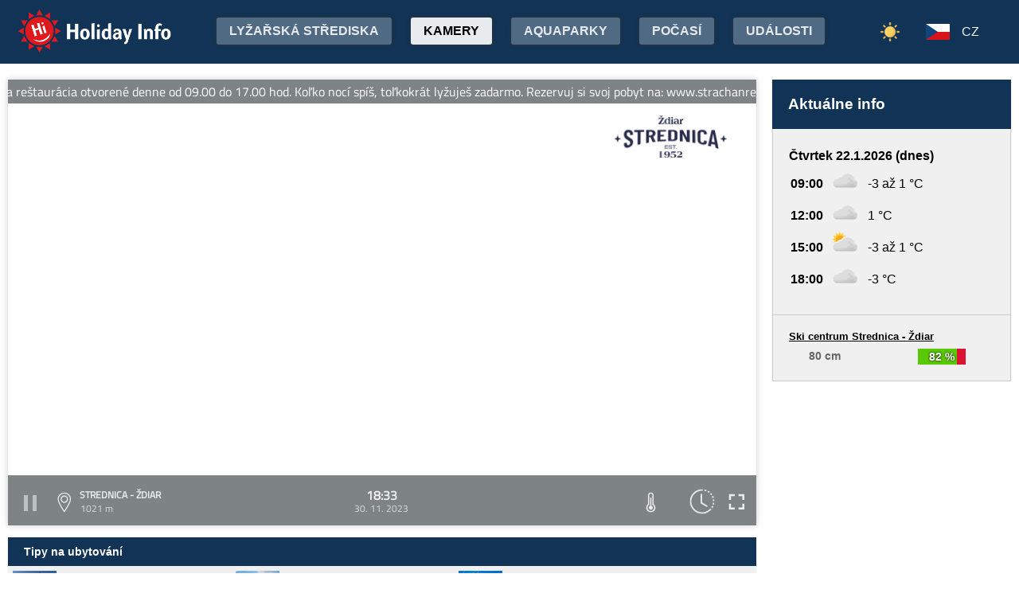

--- FILE ---
content_type: text/html;charset=utf-8
request_url: https://www.holidayinfo.sk/cz/kamery/strednica-zdiar-2?t=1701365613
body_size: 18011
content:
<?xml version="1.0" encoding="utf-8"?>
<!DOCTYPE html>
<html><head><title>Strednica - Ždiar - HolidayInfo</title><meta name="viewport" content="width=device-width, initial-scale=1"/><script src="/jq360.js"></script><script src="/sticky.js"></script><script src="/holidayinfo.js"></script><link href="/owl.carousel.css" rel="stylesheet"/><script src="/owl.carousel.js"></script><script src="/pager.js"></script><link href="/Style.css" rel="stylesheet"/><link href="/bootstrap-grid.min.css" rel="stylesheet"/><link href="/winter-2022.css" rel="stylesheet"/><link href="/page.css" rel="stylesheet"/><link href="https://www.holidayinfo.sk/cz/kamery/strednica-zdiar-2" rel="canonical"/><link href="https://www.holidayinfo.sk/kamery/strednica-zdiar-2" rel="alternate" hreflang="x-default"/><link href="https://www.holidayinfo.sk/sk/kamery/strednica-zdiar-2" rel="alternate" hreflang="sk"/><link href="https://www.holidayinfo.sk/en/kamery/strednica-zdiar-2" rel="alternate" hreflang="en"/><link href="https://www.holidayinfo.sk/de/kamery/strednica-zdiar-2" rel="alternate" hreflang="de"/><link href="https://www.holidayinfo.sk/pl/kamery/strednica-zdiar-2" rel="alternate" hreflang="pl"/><link href="https://www.holidayinfo.sk/hu/kamery/strednica-zdiar-2" rel="alternate" hreflang="hu"/><link href="https://www.holidayinfo.sk/ru/kamery/strednica-zdiar-2" rel="alternate" hreflang="ru"/><link href="/calendar.css" rel="stylesheet"/><script src="/calendar.js"></script><script src="/jsCalendar.lang.cz.js"></script><style>
.flexwrap {
  max-width:1480px;
  margin:0 auto;
  display: flex;
  clear:both;
}

.flexwrap .sidebar {
  margin-left:20px;
  flex-shrink: 0;
  width:300px;
}

.flexwrap {
    padding:10px 10px;
}

.flexwrap .content {
    flex: 1;
}

@media only screen and (max-width: 1000px) {
  .flexwrap .sidebar {
    display:none;
    border-right:0;
  }
}

@media only screen and (max-width: 890px) {
  .flexwrap {
    /*flex-direction:column;*/
  }
}
@media only screen and (max-width: 500px) {
  .flexwrap .content {
    padding:10px 0px;
    padding:0 0px;
  }
}

</style><style>

.op.op-top {
  padding: 6px;
  display: flex;
  align-items: center;
  justify-content: center;
  text-align: center;
  position:relative;
  left:-20px;
}

.op .op:first-child {
  height: 20px;
  background-color: #D13;
  border: 0px solid rgb(90,200,5);
}

.op .op:last-child {
  right: 0;
  color: white;
  text-shadow: 0 0 3px #000;
  font-size: 14px;
  top: -1px;
  font-weight: bold;
  position: absolute;
  left:0;
  bottom:0;
  display: flex;
  justify-content: center;
  align-items: center;
}
</style><style>
.camera-images a, .camera-images p {
  display:flex;
  flex:1 1 230px;
  margin:5px;
  border:1px solid transparent; 
  font-family:Open Sans,sans-serif;
}

.camera-images a.video span:last-child span:first-child::before {
  content:'\25b6 ';
  margin-right:6px; 
  color:#af3;
}

@media only screen and (max-width: 1100px) {
  .camera-images a, .camera-images p {
    flex:1 1 200px;
  }
}

@media only screen and (max-width: 650px) { .camera-images a, .camera-images p { flex:1 1 180px; } }
@media only screen and (max-width: 520px) { .camera-images a, .camera-images p { flex:1 1 150px; } }

.camera-group {
  padding: 5px;
}

.camera-group h3 {
  max-width:1480px;
  margin:20px auto 10px auto;
  background:url(/icon-panorama.png) no-repeat 5px 0px;
  background-size:35px;
  padding-left:50px;
  box-sizing: border-box;
  font-size:22px;
}

.camera-group .camera-images {
  max-width:1480px;
  background:#fff; 
  margin:0 auto; 
  display:flex;
  flex-wrap:wrap;
  justify-content:space-between
}

.camera-images a {
  flex-direction:column;
  justify-content:space-between;
  height:170px;
  background-position:center top;
  border:1px solid #e0e2e4;
  overflow:hidden;
  background-size:cover;
  text-decoration:none;
  color:#fff;
  font-size:13px;
  font-weight:bold;
}

.camera-images a:hover {
  box-shadow:0 0 15px #aaa;
}

.camera-images a span:first-child {
  padding:6px 8px;
  background:rgba(0,0,0,0.5);
  background:linear-gradient(rgba(0,0,0,.2), rgba(0,0,0,.5));
  text-shadow:0 0 1px #666;
  background: rgba(255,255,255,0.6);
  color: black;
  text-shadow: 0 0 4px #fff;
}

.camera-images a:hover span:first-child {
  text-decoration:underline;
  background: #fafafa;
  color: black;
  text-shadow: 0 0 4px #fff;
}

.camera-images a span:last-child span:first-child {
  color:#fff;
}

.camera-images a:hover span:last-child span:first-child {
  background:rgba(0,0,0,0.5);
  text-shadow: 0 0 0;
  text-shadow: none;
}

.camera-images a:hover span:last-child span {
  text-decoration:none;
}

.camera-images a span:last-child {
  padding:4px;
}

.camera-images a span:last-child span {
  text-shadow:none;
  background:rgba(0,0,0,0.5);
  border-radius:6px;
  padding: 2px 8px 3px 8px;
  float:right;
}

.camera-images a span:last-child span:first-child {
  float:left;
}

.play-button {
  position: absolute;
  top: 50%;
  left: 50%;
  transform: translate(-50%, -50%);
  width: 55px;
  height: 55px;
  border-radius: 50%;
  border:3px solid rgba(255, 255, 255, 0.9);
  display: flex;
  align-items: center;
  justify-content: center;
}

.play-button::before {
  content: '';
  display: block;
  width: 0;
  height: 0;
  border-left: 16px solid rgba(255, 255, 255, 0.9);
  border-top: 10px solid transparent;
  border-bottom: 10px solid transparent;
  margin-left: 6px;
  border-radius: 2px;
}

</style></head><body><header><div class="pagewrap"><h1><a href="/cz/">Holiday Info</a></h1><style>
.switch-large { height:34px; position:absolute; top:12px; right:120px; text-transform:uppercase; font-weight:bold; cursor:pointer; user-select:none; }
.switch-large span { margin:0 10px; color:rgba(255,255,255,0.6); position:relative; top:-5px; }
.switch-large span.current { color:#fff; text-shadow:rgba(255,255,255,0.8) 0 0 15px; }
.switch-large .icon { background:rgba(255,255,255,0.1); display:inline-block; position:relative; top:3px; width:50px; border-radius:50px; border:1px solid rgba(255,255,255,0.4); padding:4px 0 0 5px; height:28px; }
.switch-large:hover .icon { background:rgba(255,255,255,0.2); border:1px solid rgba(255,255,255,0.6); }
.switch-large img.img-s { width:18px; position:absolute; right:5px; top:4px; }
.switch-large img.img-w { width:17px; position:absolute; left:6px; top:3px; }
.switch { display:none; }
@media only screen and (max-width: 1460px) {
   .switch-large { display:none; }
   .switch { display:block; }
}
</style><div class="switch"><a href="/cz/kamery/strednica-zdiar-2?switch=summer"><img src="/icon-summer.png" alt="Leto" style="width:24px;"/></a></div><div class="switch-large" onclick="window.location='/cz/kamery/strednica-zdiar-2?switch=summer';"><span class="current">Zima</span><div class="icon"><img src="/icon-winter2.png" alt="Zima" class="img-w"/></div><span>Leto</span></div><nav class="top"><div class="nav-item"><a href="/cz/snehove-spravy" id="snow-trigger">Lyžařská střediska</a></div><a href="/cz/kamery" class="active">Kamery</a><a href="/cz/aquaparky">Aquaparky</a><a href="/cz/pocasie">Počasí</a><a href="/cz/podujatia">Události</a></nav><nav class="lang"><span onclick="$('nav.lang &gt; div').toggleClass('is-active');" class="cz">CZ</span><div class="wrap"><div class="center"><div><a href="/sk/kamery/strednica-zdiar-2?t=1701365613" class="sk">SK</a><a href="/en/kamery/strednica-zdiar-2?t=1701365613" class="en">EN</a><a href="/de/kamery/strednica-zdiar-2?t=1701365613" class="de">DE</a><a href="/pl/kamery/strednica-zdiar-2?t=1701365613" class="pl">PL</a><a href="/hu/kamery/strednica-zdiar-2?t=1701365613" class="hu">HU</a><a href="/ru/kamery/strednica-zdiar-2?t=1701365613" class="ru">RU</a></div></div></div></nav><nav class="mobile"><span class="hamburger" onclick="$('.hamburger, nav.mobile &gt; div').toggleClass('is-active');"><span></span><span></span><span></span></span><div><a href="/cz/kamery" class="active">Kamery</a><a href="/cz/snehove-spravy">Lyžařská střediska</a><a href="/cz/lanovky">Lanovky</a><a href="/cz/zjazdovky">Sjezdovky</a><a href="/cz/bezkarske-trate">Běžkařské tratě</a><a href="/cz/aquaparky">Aquaparky</a><a href="/cz/pocasie">Počasí</a><a href="/cz/podujatia">Události</a><a href="/cz/kamery/strednica-zdiar-2?switch=summer"><div style="position:relative;width:30px;height:14px;display:inline-block;"><img src="/icon-summer.png" alt="Leto" style="width:20px;position:absolute;left:0;top:-82px;"/></div>Letné strediská</a><div class="lang"><a href="/sk/kamery/strednica-zdiar-2?t=1701365613" class="sk">SK</a><a href="/en/kamery/strednica-zdiar-2?t=1701365613" class="en">EN</a><a href="/de/kamery/strednica-zdiar-2?t=1701365613" class="de">DE</a><a href="/pl/kamery/strednica-zdiar-2?t=1701365613" class="pl">PL</a><a href="/hu/kamery/strednica-zdiar-2?t=1701365613" class="hu">HU</a><a href="/ru/kamery/strednica-zdiar-2?t=1701365613" class="ru">RU</a></div></div></nav></div></header><main><div id="camera-wrap"><div class="content"><div style="width:100%; margin:0 auto; position:relative; padding-top:56.25%; box-sizing:border-box;min-height:560px;"><div style="position:absolute;left:0;right:0;top:0;bottom:0;font-family: 'Titillium Web','OpenSans',sans-serif;" id="root-1084" class="hi-camera"><script>window.hiCamera1084Url = 'https://b.holidayinfo.sk/c/2023-11-30/1084/1701365613.mp4'; function play1084() { if (document.querySelector('#video-1084') == null) return; if (!window.hiVideo1084Loaded) {  document.querySelector('#video-1084 source').src = window.hiCamera1084Url; document.querySelector('#video-1084').load(); window.hiVideo1084Loaded = true; } var v = document.querySelector('#video-1084'); if (v.paused) { document.querySelector('#video-1084-play').style.display='none'; document.querySelector('#video-1084-play-button').style.display='none'; document.querySelector('#video-1084-pause-button').style.display='block'; document.querySelector('#video-1084-progressSelection').style.display='block'; v.play(); } else { document.querySelector('#video-1084-play').style.display='block'; document.querySelector('#video-1084-pause-button').style.display='none'; document.querySelector('#video-1084-play-button').style.display='block'; document.querySelector('#video-1084-progressSelection').style.display='none'; setTimeout(() => { document.querySelector('#video-1084').pause(); }, 1); } } setTimeout(() => { if (!window.hiVideo1084Loaded) play1084(); }, 1);
  window.hiCamera1084Interval = setInterval(function () {

  var video = document.querySelector('#video-1084');

  if (video) {
      clearInterval(window.hiCamera1084Interval);

      document.querySelector('#video-1084-progressSelection').addEventListener('click', function(e) {
        if (!video.paused) {
          var clickPositionX = e.pageX - this.getBoundingClientRect().left;
          var width = this.offsetWidth;
          var clickRatio = clickPositionX / width;
          var newTime = clickRatio * video.duration;
          window.hiCamera1084SetCurrentTime = newTime;
        }
      });

      video.addEventListener('timeupdate', function() {
        if (video.buffered.length > 0) {
          var bufferedEnd = video.buffered.end(0);
          var percent = ((100 / video.duration) * bufferedEnd);
          var bufferBar = document.querySelector('#video-1084-progressBuffered');
          bufferBar.style.width = percent + '%';
        }

        if (window.hiCamera1084SetCurrentTime) {
          video.currentTime = window.hiCamera1084SetCurrentTime;
          window.hiCamera1084SetCurrentTime = null;
          document.querySelector('#video-1084-progress').style.transition = '';
          var p = ((100 / video.duration) * video.currentTime);
          window.hiCamera1084Percent = p;
          document.querySelector('#video-1084-progress').style.width = p + '%';
          return;
        }

        var percent = ((100 / video.duration) * video.currentTime);
        if (window.hiCamera1084Percent) {
          if (window.hiCamera1084Percent > percent) {
            document.querySelector('#video-1084-progress').style.transition = '';
          }
          else {
            document.querySelector('#video-1084-progress').style.transition = 'width 0.5s linear';
          }
        }
        window.hiCamera1084Percent = percent;
        document.querySelector('#video-1084-progress').style.width = percent + '%';
      });

      video.addEventListener('progress', function(e) {
        if (video.buffered.length > 0) {
          var bufferedEnd = video.buffered.end(0);
          var percent = ((100 / video.duration) * bufferedEnd);
          var bufferBar = document.querySelector('#video-1084-progressBuffered');
          bufferBar.style.width = percent + '%';
        }
      });
  }
}, 100);
window.hiArchive1084Close = function() { 
document.querySelector('#hi-1084-archive').style.display = 'none';
}
window.hiArchive1084Open = function() {
var e = document.querySelector('#hi-1084-archive'); e.style.display = e.style.display == 'block' ? 'none' : 'block';
}
window.hiArchive1084Load = function(time,date,temp,videoUrl,imageUrl) {
var e = document.querySelectorAll('#root-1084 .widget-timestamp span'); e[0].textContent = time; e[1].textContent = date;
var f = document.querySelector('#root-1084 .-hi-cam-temp span'); f.textContent = temp;
var p = document.querySelector('#video-1084'); p.setAttribute('poster', imageUrl);
if (videoUrl != '') {
  window.hiCamera1084Url = videoUrl;
  var s = document.querySelector('#video-1084 source'); s.src = videoUrl;
  var v = document.querySelector('#video-1084');
  if (!v.paused) {
    v.load();
    document.querySelector('#video-1084-play').style.display='none';
    document.querySelector('#video-1084-play-button').style.display='none';
    document.querySelector('#video-1084-pause-button').style.display='block';
    document.querySelector('#video-1084-progressSelection').style.display='block';
    v.play();
  } else {
    v.load();
    setTimeout(() => { document.querySelector('#video-1084').pause(); }, 1);
    document.querySelector('#video-1084-play').style.display='block';
    document.querySelector('#video-1084-pause-button').style.display='none';
    document.querySelector('#video-1084-play-button').style.display='block';
    document.querySelector('#video-1084-progressSelection').style.display='none';
  }
 }
}
window.hiArchive1084Date = function(date) { 
let xhr = new XMLHttpRequest();
xhr.open('GET', 'https://www.holidayinfo.sk/cz/kamery/strednica-zdiar-2?archive=' + date, true);
xhr.onreadystatechange = function() {
  if (xhr.readyState == 4 && xhr.status == 200) {
    var e = document.querySelector('#hi-1084-archive-items'); if (e) e.outerHTML = xhr.responseText;
  }
}
xhr.send();
}
window.hiWeather1084Close = function() { 
document.querySelector('#hi-1084-weather').style.display = 'none';
}
window.hiWeather1084Open = function() {
var e = document.querySelector('#hi-1084-weather'); e.style.display = e.style.display == 'block' ? 'none' : 'block';
}
window.hiWeather1084Switch = function(longterm) {
if (longterm) {
  document.querySelector('#hi-1084-button-short').classList.remove('active');
  document.querySelector('#hi-1084-button-long').classList.add('active');
} else {
  document.querySelector('#hi-1084-button-short').classList.add('active');
  document.querySelector('#hi-1084-button-long').classList.remove('active');
}

document.querySelector('#hi-1084-weather-short').style.display = longterm ? 'none' : 'block';
document.querySelector('#hi-1084-weather-long').style.display = longterm ? 'block' : 'none';
}
window.hiMessage1084Close = function() {
var e = document.querySelector('#hi-1084-message'); e.style.display = 'none';
}
</script><style>
.marquee {
  height: 30px;
  width:100%;

  overflow: hidden;
  position: relative;
}

.marquee div {
  display: block;
  width: 200%;
  height: 30px;
  padding:0;

  position: absolute;
  overflow: hidden;

  animation: marquee 80s linear infinite;
}

@media only screen and (max-width: 500px) {
  .marquee div {
    animation: marquee 100s linear infinite;
  }
}

.marquee span {
  float: left;
  width: 50%;
}

.marquee:hover div {
	animation-play-state: paused;
}

@keyframes marquee {
  0% { left: 0; }
  100% { left: -100%; }
}


        #fullscreen-enter:hover {
            cursor: pointer;
            animation: out-pulse-animation .4s;
        }
        @keyframes out-pulse-animation {
            0% { transform: scale(1); }
            50% { transform: scale(1.4); }
			100% { transform: scale(1); }
        }

        #fullscreen-exit:hover {
            cursor: pointer;
            animation: in-pulse-animation .4s;
        }

        @keyframes in-pulse-animation {
            0% { transform: scale(1); }
            50% { transform: scale(0.7); }
			100% { transform: scale(1); }
        }

        @keyframes widen-animation {
            0% { transform: scaleX(1); }
            50% { transform: scaleX(1.5); }
			100% { transform: scaleX(1); }
        }

.video-play-button div {
  width: 0;
  height: 0;
  border-top: 8px solid transparent;
  border-left: 11px solid #ccc;
  border-bottom: 8px solid transparent;
  position: relative;
  left: 5px;
}

.video-play-button {
  position: absolute;
  bottom: 6px;
  left: 6px;
  width: 28px;
  height: 28px;
  padding: 6px;
  border-radius: 100%;
  background: rgba(0,0,0,0.7);
}

.triangle {
    opacity:0.5;
    align-self: center;
    justify-self: center;

	position: relative;
	background-color: #fff;
	text-align: left;
}
.triangle:before,
.triangle:after {
	content: '';
	position: absolute;
	background-color: inherit;
}
.triangle-large,
.triangle-large:before,
.triangle-large:after {
	width:  5em;
	height: 5em;
	border-top-right-radius: 30%;
cursor:pointer;
}

.triangle-medium,
.triangle-medium:before,
.triangle-medium:after {
	width:  2em;
	height: 2em;
	border-top-right-radius: 30%;
cursor:pointer;
}

.triangle-small,
.triangle-small:before,
.triangle-small:after {
	width:  14px;
	height: 14px;
	border-top-right-radius: 30%;
cursor:pointer;
}

@media only screen and (max-width: 1150px) {
.triangle-large,
.triangle-large:before,
.triangle-large:after {
	width:  4em;
	height: 4em;
}
}

@media only screen and (max-width: 800px) {
.triangle-large,
.triangle-large:before,
.triangle-large:after {
	width:  2em;
	height: 2em;
}
.triangle-medium,
.triangle-medium:before,
.triangle-medium:after {
	width:  14px;
	height: 14px;
}
}

@media only screen and (max-width: 450px) {
.triangle-large,
.triangle-large:before,
.triangle-large:after {
	width:  18px;
	height: 18px;
}
}

.triangle {
	transform: rotate(-210deg) skewX(-30deg) scale(1,.866);
}
.triangle:before {
	transform: rotate(-135deg) skewX(-45deg) scale(1.414,.707) translate(0,-50%);
}
.triangle:after {
	transform: rotate(135deg) skewY(-45deg) scale(.707,1.414) translate(50%);
}

.pause-small {
    opacity:0.5;
    width: 16px;
    height: 20px;
    border-right: 5px solid #fff;
    border-left: 5px solid #fff;
    box-sizing:border-box;
}

.play-pause:hover .pause-small
{
  opacity:0.8;
  cursor:pointer;
}
.play-pause:hover .play-small
{
  opacity:0.8;
  cursor:pointer;
}

div.widget-btn:hover {
  background:rgba(255,255,255,0.25);
  cursor:pointer;
}

div.widget-timestamp {
  width:90px;
}

</style><video width="100%" height="100%" autoplay muted loop onended="this.play();" id="video-1084" style="box-shadow:0 0 8px #ccc;object-fit:cover;" poster="https://b.holidayinfo.sk/c/2023-11-30/1084/1701365613.jpg"><source src="" type="video/mp4"/></video><div style="position: absolute; width:100%; height:100%; left:0; top:0; overflow:hidden; display:grid;"><div onclick="play1084(); return false;" style="position: absolute; width:100%; height:100%; left:0; top:0; overflow:hidden; display:grid;background: url(https://www.holidayinfo.sk/CameraLogo?id=1084) no-repeat; background-size: contain;"><div class="marquee" style="position: absolute; left: 0px; top:0px; right:0; height:30px; background:rgba(58, 66, 70, 0.65); color:#FFF; line-height:30px;min-width:2678px;"><div><span>Ski Centrum Strednica a reštaurácia otvorené denne od 09.00 do 17.00 hod. Koľko nocí spíš, toľkokrát lyžuješ zadarmo. Rezervuj si svoj pobyt na: www.strachanresort.sk. -- Ski Centrum Strednica a reštaurácia otvorené denne od 09.00 do 17.00 hod. Koľko nocí spíš, toľkokrát lyžuješ zadarmo. Rezervuj si svoj pobyt na: www.strachanresort.sk.</span><span>Ski Centrum Strednica a reštaurácia otvorené denne od 09.00 do 17.00 hod. Koľko nocí spíš, toľkokrát lyžuješ zadarmo. Rezervuj si svoj pobyt na: www.strachanresort.sk. -- Ski Centrum Strednica a reštaurácia otvorené denne od 09.00 do 17.00 hod. Koľko nocí spíš, toľkokrát lyžuješ zadarmo. Rezervuj si svoj pobyt na: www.strachanresort.sk.</span></div></div><div id="video-1084-play" class="triangle triangle-large"></div></div><style>
.hi-close { position: absolute; right: 12px; top: 13px; width: 30px; height: 30px; opacity: 0.6; cursor:pointer; }
.hi-close:hover { opacity: 1; }
.hi-close:before, .hi-close:after { position: absolute; left: 14px; content: ' '; height: 30px; width: 2px; background-color: #FFF; }
.hi-close:before { transform: rotate(45deg); }
.hi-close:after { transform: rotate(-45deg); }
</style><style>
.hi-archive { display:none; background:rgba(58,66,70,0.85); position:absolute; max-height:165px;bottom:63px;right:0;left:0; border-top-left-radius:20px; border-top-right-radius:20px; padding:0 10px 10px 10px; z-index:10; }
.hi-archive-items { overflow:hidden; }
.hi-archive-items h3 { color:#FFF; margin:.8em 1em .6em 5px; font-size:16px; text-align:left; }
.hi-archive-item { width:100px; float:left; height:100%; margin-bottom:100px; color:white; border-radius:20px; margin-left:15px; line-height:16px; }
.hi-archive-items .camera-images { width:100%; height:110px; overflow-x:scroll; display:flex; flex-direction:column; flex-wrap:wrap; align-content:flex-start; user-select:none; }
.hi-archive-items .camera-images a { width:140px; max-height:90px; }
.hi-archive-items .camera-images a .play-button { transform:scale(0.7); position:relative; left:45px; top:10px; }
.hi-archive-button { padding:6px 12px; user-select:none; position:relative; top:-1px; cursor:pointer; }
.hi-archive-button:hover { background:rgba(255,255,255,0.2); }

@-moz-document url-prefix() { .hi-archive-items .camera-images { scrollbar-width: thin; scrollbar-color: rgba(255, 255, 255, 0.3) transparent; } }

.hi-camera .hi-archive-items .camera-images::-webkit-scrollbar { height:0px; }
.hi-camera:hover .hi-archive-items .camera-images::-webkit-scrollbar { height:2px; }
.hi-camera:hover .hi-archive-items:hover .camera-images::-webkit-scrollbar { height:4px; }
.hi-archive-items .camera-images::-webkit-scrollbar-thumb { background-color: rgba(255, 255, 255, 0.3); border-radius: 20px; border: 2px solid trasparent; }
.hi-archive-items  .camera-images::-webkit-scrollbar-track { background: transparent; }
</style><style>.hi-archive h3 { font-family:'Titillium Web'; }</style><div id="hi-1084-archive" class="hi-archive"><span class="hi-close" onclick="hiArchive1084Close(event);return false;"></span><div id="hi-1084-archive-items" class="hi-archive-items"><h3><span style="display:inline-block;user-select:none;">Čtvrtek 30.11.2023</span><span id="hi-1084-button-next" class="hi-archive-button" style="margin-left:10px;" onclick="hiArchive1084Date('2023-12-01');return false;">&gt;</span></h3><div class="camera-images"><a href="https://www.holidayinfo.sk/cz/kamery/strednica-zdiar-2?t=1701319999" onclick="hiArchive1084Load('05:53','30. 11. 2023','','https://b.holidayinfo.sk/c/2023-11-30/1084/1701319999.mp4','https://b.holidayinfo.sk/c/2023-11-30/1084/1701319999.jpg');return false" style="background-image:url(https://b.holidayinfo.sk/c/2023-11-30/1084/1701319999-s.jpg);position:relative;"><span style="padding:0"></span> <div class="play-button"></div><span><span>05:53</span></span></a><a href="https://www.holidayinfo.sk/cz/kamery/strednica-zdiar-2?t=1701321371" onclick="hiArchive1084Load('06:16','30. 11. 2023','','https://b.holidayinfo.sk/c/2023-11-30/1084/1701321371.mp4','https://b.holidayinfo.sk/c/2023-11-30/1084/1701321371.jpg');return false" style="background-image:url(https://b.holidayinfo.sk/c/2023-11-30/1084/1701321371-s.jpg);position:relative;"><span style="padding:0"></span> <div class="play-button"></div><span><span>06:16</span></span></a><a href="https://www.holidayinfo.sk/cz/kamery/strednica-zdiar-2?t=1701322398" onclick="hiArchive1084Load('06:33','30. 11. 2023','','https://b.holidayinfo.sk/c/2023-11-30/1084/1701322398.mp4','https://b.holidayinfo.sk/c/2023-11-30/1084/1701322398.jpg');return false" style="background-image:url(https://b.holidayinfo.sk/c/2023-11-30/1084/1701322398-s.jpg);position:relative;"><span style="padding:0"></span> <div class="play-button"></div><span><span>06:33</span></span></a><a href="https://www.holidayinfo.sk/cz/kamery/strednica-zdiar-2?t=1701323610" onclick="hiArchive1084Load('06:53','30. 11. 2023','','https://b.holidayinfo.sk/c/2023-11-30/1084/1701323610.mp4','https://b.holidayinfo.sk/c/2023-11-30/1084/1701323610.jpg');return false" style="background-image:url(https://b.holidayinfo.sk/c/2023-11-30/1084/1701323610-s.jpg);position:relative;"><span style="padding:0"></span> <div class="play-button"></div><span><span>06:53</span></span></a><a href="https://www.holidayinfo.sk/cz/kamery/strednica-zdiar-2?t=1701324975" onclick="hiArchive1084Load('07:16','30. 11. 2023','','https://b.holidayinfo.sk/c/2023-11-30/1084/1701324975.mp4','https://b.holidayinfo.sk/c/2023-11-30/1084/1701324975.jpg');return false" style="background-image:url(https://b.holidayinfo.sk/c/2023-11-30/1084/1701324975-s.jpg);position:relative;"><span style="padding:0"></span> <div class="play-button"></div><span><span>07:16</span></span></a><a href="https://www.holidayinfo.sk/cz/kamery/strednica-zdiar-2?t=1701325997" onclick="hiArchive1084Load('07:33','30. 11. 2023','','https://b.holidayinfo.sk/c/2023-11-30/1084/1701325997.mp4','https://b.holidayinfo.sk/c/2023-11-30/1084/1701325997.jpg');return false" style="background-image:url(https://b.holidayinfo.sk/c/2023-11-30/1084/1701325997-s.jpg);position:relative;"><span style="padding:0"></span> <div class="play-button"></div><span><span>07:33</span></span></a><a href="https://www.holidayinfo.sk/cz/kamery/strednica-zdiar-2?t=1701327213" onclick="hiArchive1084Load('07:53','30. 11. 2023','','https://b.holidayinfo.sk/c/2023-11-30/1084/1701327213.mp4','https://b.holidayinfo.sk/c/2023-11-30/1084/1701327213.jpg');return false" style="background-image:url(https://b.holidayinfo.sk/c/2023-11-30/1084/1701327213-s.jpg);position:relative;"><span style="padding:0"></span> <div class="play-button"></div><span><span>07:53</span></span></a><a href="https://www.holidayinfo.sk/cz/kamery/strednica-zdiar-2?t=1701328577" onclick="hiArchive1084Load('08:16','30. 11. 2023','','https://b.holidayinfo.sk/c/2023-11-30/1084/1701328577.mp4','https://b.holidayinfo.sk/c/2023-11-30/1084/1701328577.jpg');return false" style="background-image:url(https://b.holidayinfo.sk/c/2023-11-30/1084/1701328577-s.jpg);position:relative;"><span style="padding:0"></span> <div class="play-button"></div><span><span>08:16</span></span></a><a href="https://www.holidayinfo.sk/cz/kamery/strednica-zdiar-2?t=1701329594" onclick="hiArchive1084Load('08:33','30. 11. 2023','','https://b.holidayinfo.sk/c/2023-11-30/1084/1701329594.mp4','https://b.holidayinfo.sk/c/2023-11-30/1084/1701329594.jpg');return false" style="background-image:url(https://b.holidayinfo.sk/c/2023-11-30/1084/1701329594-s.jpg);position:relative;"><span style="padding:0"></span> <div class="play-button"></div><span><span>08:33</span></span></a><a href="https://www.holidayinfo.sk/cz/kamery/strednica-zdiar-2?t=1701330816" onclick="hiArchive1084Load('08:53','30. 11. 2023','','https://b.holidayinfo.sk/c/2023-11-30/1084/1701330816.mp4','https://b.holidayinfo.sk/c/2023-11-30/1084/1701330816.jpg');return false" style="background-image:url(https://b.holidayinfo.sk/c/2023-11-30/1084/1701330816-s.jpg);position:relative;"><span style="padding:0"></span> <div class="play-button"></div><span><span>08:53</span></span></a><a href="https://www.holidayinfo.sk/cz/kamery/strednica-zdiar-2?t=1701332181" onclick="hiArchive1084Load('09:16','30. 11. 2023','','https://b.holidayinfo.sk/c/2023-11-30/1084/1701332181.mp4','https://b.holidayinfo.sk/c/2023-11-30/1084/1701332181.jpg');return false" style="background-image:url(https://b.holidayinfo.sk/c/2023-11-30/1084/1701332181-s.jpg);position:relative;"><span style="padding:0"></span> <div class="play-button"></div><span><span>09:16</span></span></a><a href="https://www.holidayinfo.sk/cz/kamery/strednica-zdiar-2?t=1701333200" onclick="hiArchive1084Load('09:33','30. 11. 2023','','https://b.holidayinfo.sk/c/2023-11-30/1084/1701333200.mp4','https://b.holidayinfo.sk/c/2023-11-30/1084/1701333200.jpg');return false" style="background-image:url(https://b.holidayinfo.sk/c/2023-11-30/1084/1701333200-s.jpg);position:relative;"><span style="padding:0"></span> <div class="play-button"></div><span><span>09:33</span></span></a><a href="https://www.holidayinfo.sk/cz/kamery/strednica-zdiar-2?t=1701334414" onclick="hiArchive1084Load('09:53','30. 11. 2023','','https://b.holidayinfo.sk/c/2023-11-30/1084/1701334414.mp4','https://b.holidayinfo.sk/c/2023-11-30/1084/1701334414.jpg');return false" style="background-image:url(https://b.holidayinfo.sk/c/2023-11-30/1084/1701334414-s.jpg);position:relative;"><span style="padding:0"></span> <div class="play-button"></div><span><span>09:53</span></span></a><a href="https://www.holidayinfo.sk/cz/kamery/strednica-zdiar-2?t=1701335783" onclick="hiArchive1084Load('10:16','30. 11. 2023','','https://b.holidayinfo.sk/c/2023-11-30/1084/1701335783.mp4','https://b.holidayinfo.sk/c/2023-11-30/1084/1701335783.jpg');return false" style="background-image:url(https://b.holidayinfo.sk/c/2023-11-30/1084/1701335783-s.jpg);position:relative;"><span style="padding:0"></span> <div class="play-button"></div><span><span>10:16</span></span></a><a href="https://www.holidayinfo.sk/cz/kamery/strednica-zdiar-2?t=1701336820" onclick="hiArchive1084Load('10:33','30. 11. 2023','','https://b.holidayinfo.sk/c/2023-11-30/1084/1701336820.mp4','https://b.holidayinfo.sk/c/2023-11-30/1084/1701336820.jpg');return false" style="background-image:url(https://b.holidayinfo.sk/c/2023-11-30/1084/1701336820-s.jpg);position:relative;"><span style="padding:0"></span> <div class="play-button"></div><span><span>10:33</span></span></a><a href="https://www.holidayinfo.sk/cz/kamery/strednica-zdiar-2?t=1701338016" onclick="hiArchive1084Load('10:53','30. 11. 2023','','https://b.holidayinfo.sk/c/2023-11-30/1084/1701338016.mp4','https://b.holidayinfo.sk/c/2023-11-30/1084/1701338016.jpg');return false" style="background-image:url(https://b.holidayinfo.sk/c/2023-11-30/1084/1701338016-s.jpg);position:relative;"><span style="padding:0"></span> <div class="play-button"></div><span><span>10:53</span></span></a><a href="https://www.holidayinfo.sk/cz/kamery/strednica-zdiar-2?t=1701339385" onclick="hiArchive1084Load('11:16','30. 11. 2023','','https://b.holidayinfo.sk/c/2023-11-30/1084/1701339385.mp4','https://b.holidayinfo.sk/c/2023-11-30/1084/1701339385.jpg');return false" style="background-image:url(https://b.holidayinfo.sk/c/2023-11-30/1084/1701339385-s.jpg);position:relative;"><span style="padding:0"></span> <div class="play-button"></div><span><span>11:16</span></span></a><a href="https://www.holidayinfo.sk/cz/kamery/strednica-zdiar-2?t=1701340408" onclick="hiArchive1084Load('11:33','30. 11. 2023','','https://b.holidayinfo.sk/c/2023-11-30/1084/1701340408.mp4','https://b.holidayinfo.sk/c/2023-11-30/1084/1701340408.jpg');return false" style="background-image:url(https://b.holidayinfo.sk/c/2023-11-30/1084/1701340408-s.jpg);position:relative;"><span style="padding:0"></span> <div class="play-button"></div><span><span>11:33</span></span></a><a href="https://www.holidayinfo.sk/cz/kamery/strednica-zdiar-2?t=1701341617" onclick="hiArchive1084Load('11:53','30. 11. 2023','','https://b.holidayinfo.sk/c/2023-11-30/1084/1701341617.mp4','https://b.holidayinfo.sk/c/2023-11-30/1084/1701341617.jpg');return false" style="background-image:url(https://b.holidayinfo.sk/c/2023-11-30/1084/1701341617-s.jpg);position:relative;"><span style="padding:0"></span> <div class="play-button"></div><span><span>11:53</span></span></a><a href="https://www.holidayinfo.sk/cz/kamery/strednica-zdiar-2?t=1701343005" onclick="hiArchive1084Load('12:16','30. 11. 2023','','https://b.holidayinfo.sk/c/2023-11-30/1084/1701343005.mp4','https://b.holidayinfo.sk/c/2023-11-30/1084/1701343005.jpg');return false" style="background-image:url(https://b.holidayinfo.sk/c/2023-11-30/1084/1701343005-s.jpg);position:relative;"><span style="padding:0"></span> <div class="play-button"></div><span><span>12:16</span></span></a><a href="https://www.holidayinfo.sk/cz/kamery/strednica-zdiar-2?t=1701344022" onclick="hiArchive1084Load('12:33','30. 11. 2023','','https://b.holidayinfo.sk/c/2023-11-30/1084/1701344022.mp4','https://b.holidayinfo.sk/c/2023-11-30/1084/1701344022.jpg');return false" style="background-image:url(https://b.holidayinfo.sk/c/2023-11-30/1084/1701344022-s.jpg);position:relative;"><span style="padding:0"></span> <div class="play-button"></div><span><span>12:33</span></span></a><a href="https://www.holidayinfo.sk/cz/kamery/strednica-zdiar-2?t=1701345216" onclick="hiArchive1084Load('12:53','30. 11. 2023','','https://b.holidayinfo.sk/c/2023-11-30/1084/1701345216.mp4','https://b.holidayinfo.sk/c/2023-11-30/1084/1701345216.jpg');return false" style="background-image:url(https://b.holidayinfo.sk/c/2023-11-30/1084/1701345216-s.jpg);position:relative;"><span style="padding:0"></span> <div class="play-button"></div><span><span>12:53</span></span></a><a href="https://www.holidayinfo.sk/cz/kamery/strednica-zdiar-2?t=1701346603" onclick="hiArchive1084Load('13:16','30. 11. 2023','','https://b.holidayinfo.sk/c/2023-11-30/1084/1701346603.mp4','https://b.holidayinfo.sk/c/2023-11-30/1084/1701346603.jpg');return false" style="background-image:url(https://b.holidayinfo.sk/c/2023-11-30/1084/1701346603-s.jpg);position:relative;"><span style="padding:0"></span> <div class="play-button"></div><span><span>13:16</span></span></a><a href="https://www.holidayinfo.sk/cz/kamery/strednica-zdiar-2?t=1701347619" onclick="hiArchive1084Load('13:33','30. 11. 2023','','https://b.holidayinfo.sk/c/2023-11-30/1084/1701347619.mp4','https://b.holidayinfo.sk/c/2023-11-30/1084/1701347619.jpg');return false" style="background-image:url(https://b.holidayinfo.sk/c/2023-11-30/1084/1701347619-s.jpg);position:relative;"><span style="padding:0"></span> <div class="play-button"></div><span><span>13:33</span></span></a><a href="https://www.holidayinfo.sk/cz/kamery/strednica-zdiar-2?t=1701348811" onclick="hiArchive1084Load('13:53','30. 11. 2023','','https://b.holidayinfo.sk/c/2023-11-30/1084/1701348811.mp4','https://b.holidayinfo.sk/c/2023-11-30/1084/1701348811.jpg');return false" style="background-image:url(https://b.holidayinfo.sk/c/2023-11-30/1084/1701348811-s.jpg);position:relative;"><span style="padding:0"></span> <div class="play-button"></div><span><span>13:53</span></span></a><a href="https://www.holidayinfo.sk/cz/kamery/strednica-zdiar-2?t=1701350181" onclick="hiArchive1084Load('14:16','30. 11. 2023','','https://b.holidayinfo.sk/c/2023-11-30/1084/1701350181.mp4','https://b.holidayinfo.sk/c/2023-11-30/1084/1701350181.jpg');return false" style="background-image:url(https://b.holidayinfo.sk/c/2023-11-30/1084/1701350181-s.jpg);position:relative;"><span style="padding:0"></span> <div class="play-button"></div><span><span>14:16</span></span></a><a href="https://www.holidayinfo.sk/cz/kamery/strednica-zdiar-2?t=1701351216" onclick="hiArchive1084Load('14:33','30. 11. 2023','','https://b.holidayinfo.sk/c/2023-11-30/1084/1701351216.mp4','https://b.holidayinfo.sk/c/2023-11-30/1084/1701351216.jpg');return false" style="background-image:url(https://b.holidayinfo.sk/c/2023-11-30/1084/1701351216-s.jpg);position:relative;"><span style="padding:0"></span> <div class="play-button"></div><span><span>14:33</span></span></a><a href="https://www.holidayinfo.sk/cz/kamery/strednica-zdiar-2?t=1701352407" onclick="hiArchive1084Load('14:53','30. 11. 2023','','https://b.holidayinfo.sk/c/2023-11-30/1084/1701352407.mp4','https://b.holidayinfo.sk/c/2023-11-30/1084/1701352407.jpg');return false" style="background-image:url(https://b.holidayinfo.sk/c/2023-11-30/1084/1701352407-s.jpg);position:relative;"><span style="padding:0"></span> <div class="play-button"></div><span><span>14:53</span></span></a><a href="https://www.holidayinfo.sk/cz/kamery/strednica-zdiar-2?t=1701353795" onclick="hiArchive1084Load('15:16','30. 11. 2023','','https://b.holidayinfo.sk/c/2023-11-30/1084/1701353795.mp4','https://b.holidayinfo.sk/c/2023-11-30/1084/1701353795.jpg');return false" style="background-image:url(https://b.holidayinfo.sk/c/2023-11-30/1084/1701353795-s.jpg);position:relative;"><span style="padding:0"></span> <div class="play-button"></div><span><span>15:16</span></span></a><a href="https://www.holidayinfo.sk/cz/kamery/strednica-zdiar-2?t=1701354812" onclick="hiArchive1084Load('15:33','30. 11. 2023','','https://b.holidayinfo.sk/c/2023-11-30/1084/1701354812.mp4','https://b.holidayinfo.sk/c/2023-11-30/1084/1701354812.jpg');return false" style="background-image:url(https://b.holidayinfo.sk/c/2023-11-30/1084/1701354812-s.jpg);position:relative;"><span style="padding:0"></span> <div class="play-button"></div><span><span>15:33</span></span></a><a href="https://www.holidayinfo.sk/cz/kamery/strednica-zdiar-2?t=1701356006" onclick="hiArchive1084Load('15:53','30. 11. 2023','','https://b.holidayinfo.sk/c/2023-11-30/1084/1701356006.mp4','https://b.holidayinfo.sk/c/2023-11-30/1084/1701356006.jpg');return false" style="background-image:url(https://b.holidayinfo.sk/c/2023-11-30/1084/1701356006-s.jpg);position:relative;"><span style="padding:0"></span> <div class="play-button"></div><span><span>15:53</span></span></a><a href="https://www.holidayinfo.sk/cz/kamery/strednica-zdiar-2?t=1701357397" onclick="hiArchive1084Load('16:16','30. 11. 2023','','https://b.holidayinfo.sk/c/2023-11-30/1084/1701357397.mp4','https://b.holidayinfo.sk/c/2023-11-30/1084/1701357397.jpg');return false" style="background-image:url(https://b.holidayinfo.sk/c/2023-11-30/1084/1701357397-s.jpg);position:relative;"><span style="padding:0"></span> <div class="play-button"></div><span><span>16:16</span></span></a><a href="https://www.holidayinfo.sk/cz/kamery/strednica-zdiar-2?t=1701358415" onclick="hiArchive1084Load('16:33','30. 11. 2023','','https://b.holidayinfo.sk/c/2023-11-30/1084/1701358415.mp4','https://b.holidayinfo.sk/c/2023-11-30/1084/1701358415.jpg');return false" style="background-image:url(https://b.holidayinfo.sk/c/2023-11-30/1084/1701358415-s.jpg);position:relative;"><span style="padding:0"></span> <div class="play-button"></div><span><span>16:33</span></span></a><a href="https://www.holidayinfo.sk/cz/kamery/strednica-zdiar-2?t=1701359609" onclick="hiArchive1084Load('16:53','30. 11. 2023','','https://b.holidayinfo.sk/c/2023-11-30/1084/1701359609.mp4','https://b.holidayinfo.sk/c/2023-11-30/1084/1701359609.jpg');return false" style="background-image:url(https://b.holidayinfo.sk/c/2023-11-30/1084/1701359609-s.jpg);position:relative;"><span style="padding:0"></span> <div class="play-button"></div><span><span>16:53</span></span></a><a href="https://www.holidayinfo.sk/cz/kamery/strednica-zdiar-2?t=1701360996" onclick="hiArchive1084Load('17:16','30. 11. 2023','','https://b.holidayinfo.sk/c/2023-11-30/1084/1701360996.mp4','https://b.holidayinfo.sk/c/2023-11-30/1084/1701360996.jpg');return false" style="background-image:url(https://b.holidayinfo.sk/c/2023-11-30/1084/1701360996-s.jpg);position:relative;"><span style="padding:0"></span> <div class="play-button"></div><span><span>17:16</span></span></a><a href="https://www.holidayinfo.sk/cz/kamery/strednica-zdiar-2?t=1701362013" onclick="hiArchive1084Load('17:33','30. 11. 2023','','https://b.holidayinfo.sk/c/2023-11-30/1084/1701362013.mp4','https://b.holidayinfo.sk/c/2023-11-30/1084/1701362013.jpg');return false" style="background-image:url(https://b.holidayinfo.sk/c/2023-11-30/1084/1701362013-s.jpg);position:relative;"><span style="padding:0"></span> <div class="play-button"></div><span><span>17:33</span></span></a><a href="https://www.holidayinfo.sk/cz/kamery/strednica-zdiar-2?t=1701363206" onclick="hiArchive1084Load('17:53','30. 11. 2023','','https://b.holidayinfo.sk/c/2023-11-30/1084/1701363206.mp4','https://b.holidayinfo.sk/c/2023-11-30/1084/1701363206.jpg');return false" style="background-image:url(https://b.holidayinfo.sk/c/2023-11-30/1084/1701363206-s.jpg);position:relative;"><span style="padding:0"></span> <div class="play-button"></div><span><span>17:53</span></span></a><a href="https://www.holidayinfo.sk/cz/kamery/strednica-zdiar-2?t=1701364595" onclick="hiArchive1084Load('18:16','30. 11. 2023','','https://b.holidayinfo.sk/c/2023-11-30/1084/1701364595.mp4','https://b.holidayinfo.sk/c/2023-11-30/1084/1701364595.jpg');return false" style="background-image:url(https://b.holidayinfo.sk/c/2023-11-30/1084/1701364595-s.jpg);position:relative;"><span style="padding:0"></span> <div class="play-button"></div><span><span>18:16</span></span></a><a href="https://www.holidayinfo.sk/cz/kamery/strednica-zdiar-2?t=1701365613" onclick="hiArchive1084Load('18:33','30. 11. 2023','','https://b.holidayinfo.sk/c/2023-11-30/1084/1701365613.mp4','https://b.holidayinfo.sk/c/2023-11-30/1084/1701365613.jpg');return false" style="background-image:url(https://b.holidayinfo.sk/c/2023-11-30/1084/1701365613-s.jpg);position:relative;"><span style="padding:0"></span> <div class="play-button"></div><span><span>18:33</span></span></a></div></div></div><style>
.hi-weather { display:none; background:rgba(58,66,70,0.85); position:absolute; max-height:275px;bottom:60px;right:0;left:0; border-top-left-radius:20px; border-top-right-radius:20px; z-index:8; }
.hi-weather-items { overflow:hidden; }
.hi-weather-item { width:100px; float:left; height:100%; margin-bottom:100px; color:white; border-radius:20px; margin-left:15px; line-height:16px; }

.hi-weather-button { padding:10px; margin:5px 0 5px 8px; display:inline-block; color:white; opacity:0.5; cursor:pointer; font-weight:bold; user-select:none; }
.hi-weather-button:hover { opacity:0.7; }
.hi-weather-button.active { opacity:1; }

@media (max-width: 1000px) {
  max-height:265px;
}

@media (max-width: 768px) {
  .hi-weather { bottom:49px; }
}

@media (max-width: 640px) {
  .hi-weather-item { width:90px; margin-left:10px; }
}

@media (max-width: 570px) {
  .hi-weather-button { display:none; }
  .hi-weather { max-height:230px; padding:10px 0; }
}
@media (max-width: 500px) {
  .hi-weather { z-index:-1; }
}
</style><div id="hi-1084-weather" class="hi-weather"><span id="hi-1084-button-short" class="hi-weather-button active" onclick="hiWeather1084Switch(false);return false;">Krátkodobá</span><span id="hi-1084-button-long" class="hi-weather-button" onclick="hiWeather1084Switch(true);return false;">Dlhodobá</span><span class="hi-close" onclick="hiWeather1084Close(event);return false;"></span><div id="hi-1084-weather-short" class="hi-weather-items"><div class="hi-weather-item" style="background:rgba(30,30,30,0.6);"><span style="display:inline-block;font-size:12px;width:100%;text-align:center;margin-top:10px;font-weight:bold;">Dnes</span><span style="display:inline-block;font-size:12px;width:100%;text-align:center;margin-top:5px;border-bottom:1px solid #ddd;padding-bottom:10px;">00:00</span><img src="https://www.holidayinfo.sk/03n.svg" alt="partlycloudy" style="width:60px;margin:15px auto;display:block;"/><span style="display:inline-block;font-size:16px;width:100%;text-align:center;font-weight:bold;">-7 &#xb0;C</span><div style="margin-top:15px;height:30px;">&nbsp;</div></div><div class="hi-weather-item" style="background:rgba(30,30,30,0.8);"><span style="display:inline-block;font-size:12px;width:100%;text-align:center;margin-top:10px;font-weight:bold;">Dnes</span><span style="display:inline-block;font-size:12px;width:100%;text-align:center;margin-top:5px;border-bottom:1px solid #ddd;padding-bottom:10px;">06:00</span><img src="https://www.holidayinfo.sk/04.svg" alt="cloudy" style="width:60px;margin:15px auto;display:block;"/><span style="display:inline-block;font-size:16px;width:100%;text-align:center;font-weight:bold;">-5 &#xb0;C</span><div style="margin-top:15px;height:30px;">&nbsp;</div></div><div class="hi-weather-item" style="background:rgba(30,30,30,0.6);"><span style="display:inline-block;font-size:12px;width:100%;text-align:center;margin-top:10px;font-weight:bold;">Dnes</span><span style="display:inline-block;font-size:12px;width:100%;text-align:center;margin-top:5px;border-bottom:1px solid #ddd;padding-bottom:10px;">12:00</span><img src="https://www.holidayinfo.sk/03d.svg" alt="partlycloudy" style="width:60px;margin:15px auto;display:block;"/><span style="display:inline-block;font-size:16px;width:100%;text-align:center;font-weight:bold;">1 &#xb0;C</span><div style="margin-top:15px;height:30px;">&nbsp;</div></div><div class="hi-weather-item" style="background:rgba(30,30,30,0.8);"><span style="display:inline-block;font-size:12px;width:100%;text-align:center;margin-top:10px;font-weight:bold;">Dnes</span><span style="display:inline-block;font-size:12px;width:100%;text-align:center;margin-top:5px;border-bottom:1px solid #ddd;padding-bottom:10px;">18:00</span><img src="https://www.holidayinfo.sk/03n.svg" alt="partlycloudy" style="width:60px;margin:15px auto;display:block;"/><span style="display:inline-block;font-size:16px;width:100%;text-align:center;font-weight:bold;">-3 &#xb0;C</span><div style="margin-top:15px;height:30px;">&nbsp;</div></div><div class="hi-weather-item" style="background:rgba(30,30,30,0.6);"><span style="display:inline-block;font-size:12px;width:100%;text-align:center;margin-top:10px;font-weight:bold;">Zítra</span><span style="display:inline-block;font-size:12px;width:100%;text-align:center;margin-top:5px;border-bottom:1px solid #ddd;padding-bottom:10px;">00:00</span><img src="https://www.holidayinfo.sk/03n.svg" alt="partlycloudy" style="width:60px;margin:15px auto;display:block;"/><span style="display:inline-block;font-size:16px;width:100%;text-align:center;font-weight:bold;">-3 &#xb0;C</span><span style="display:inline-block;font-size:12px;font-weight:bold;width:100%;text-align:center;margin-top:15px;color:#ADF;height:30px;">0,1 cm</span></div><div class="hi-weather-item" style="background:rgba(30,30,30,0.8);"><span style="display:inline-block;font-size:12px;width:100%;text-align:center;margin-top:10px;font-weight:bold;">Zítra</span><span style="display:inline-block;font-size:12px;width:100%;text-align:center;margin-top:5px;border-bottom:1px solid #ddd;padding-bottom:10px;">06:00</span><img src="https://www.holidayinfo.sk/02d.svg" alt="fair" style="width:60px;margin:15px auto;display:block;"/><span style="display:inline-block;font-size:16px;width:100%;text-align:center;font-weight:bold;">-2 &#xb0;C</span><div style="margin-top:15px;height:30px;">&nbsp;</div></div><div class="hi-weather-item" style="background:rgba(30,30,30,0.6);"><span style="display:inline-block;font-size:12px;width:100%;text-align:center;margin-top:10px;font-weight:bold;">Zítra</span><span style="display:inline-block;font-size:12px;width:100%;text-align:center;margin-top:5px;border-bottom:1px solid #ddd;padding-bottom:10px;">12:00</span><img src="https://www.holidayinfo.sk/03d.svg" alt="partlycloudy" style="width:60px;margin:15px auto;display:block;"/><span style="display:inline-block;font-size:16px;width:100%;text-align:center;font-weight:bold;">3 &#xb0;C</span><div style="margin-top:15px;height:30px;">&nbsp;</div></div><div class="hi-weather-item" style="background:rgba(30,30,30,0.8);"><span style="display:inline-block;font-size:12px;width:100%;text-align:center;margin-top:10px;font-weight:bold;">Zítra</span><span style="display:inline-block;font-size:12px;width:100%;text-align:center;margin-top:5px;border-bottom:1px solid #ddd;padding-bottom:10px;">18:00</span><img src="https://www.holidayinfo.sk/03n.svg" alt="partlycloudy" style="width:60px;margin:15px auto;display:block;"/><span style="display:inline-block;font-size:16px;width:100%;text-align:center;font-weight:bold;">-2 &#xb0;C</span><span style="display:inline-block;font-size:12px;font-weight:bold;width:100%;text-align:center;margin-top:15px;color:#ADF;height:30px;">0,1 cm</span></div><div class="hi-weather-item" style="background:rgba(30,30,30,0.6);"><span style="display:inline-block;font-size:12px;width:100%;text-align:center;margin-top:10px;font-weight:bold;">24.1.</span><span style="display:inline-block;font-size:12px;width:100%;text-align:center;margin-top:5px;border-bottom:1px solid #ddd;padding-bottom:10px;">00:00</span><img src="https://www.holidayinfo.sk/13.svg" alt="snow" style="width:60px;margin:15px auto;display:block;"/><span style="display:inline-block;font-size:16px;width:100%;text-align:center;font-weight:bold;">-2 &#xb0;C</span><span style="display:inline-block;font-size:12px;font-weight:bold;width:100%;text-align:center;margin-top:15px;color:#ADF;height:30px;">1,1 cm</span></div><div class="hi-weather-item" style="background:rgba(30,30,30,0.8);"><span style="display:inline-block;font-size:12px;width:100%;text-align:center;margin-top:10px;font-weight:bold;">24.1.</span><span style="display:inline-block;font-size:12px;width:100%;text-align:center;margin-top:5px;border-bottom:1px solid #ddd;padding-bottom:10px;">06:00</span><img src="https://www.holidayinfo.sk/04.svg" alt="cloudy" style="width:60px;margin:15px auto;display:block;"/><span style="display:inline-block;font-size:16px;width:100%;text-align:center;font-weight:bold;">-1 &#xb0;C</span><div style="margin-top:15px;height:30px;">&nbsp;</div></div><div class="hi-weather-item" style="background:rgba(30,30,30,0.6);"><span style="display:inline-block;font-size:12px;width:100%;text-align:center;margin-top:10px;font-weight:bold;">24.1.</span><span style="display:inline-block;font-size:12px;width:100%;text-align:center;margin-top:5px;border-bottom:1px solid #ddd;padding-bottom:10px;">12:00</span><img src="https://www.holidayinfo.sk/12.svg" alt="sleet" style="width:60px;margin:15px auto;display:block;"/><span style="display:inline-block;font-size:16px;width:100%;text-align:center;font-weight:bold;">3 &#xb0;C</span><span style="display:inline-block;font-size:12px;font-weight:bold;width:100%;text-align:center;margin-top:15px;color:#ADF;height:30px;">3,4 mm</span></div><div class="hi-weather-item" style="background:rgba(30,30,30,0.8);"><span style="display:inline-block;font-size:12px;width:100%;text-align:center;margin-top:10px;font-weight:bold;">24.1.</span><span style="display:inline-block;font-size:12px;width:100%;text-align:center;margin-top:5px;border-bottom:1px solid #ddd;padding-bottom:10px;">18:00</span><img src="https://www.holidayinfo.sk/12.svg" alt="sleet" style="width:60px;margin:15px auto;display:block;"/><span style="display:inline-block;font-size:16px;width:100%;text-align:center;font-weight:bold;">0 &#xb0;C</span><span style="display:inline-block;font-size:12px;font-weight:bold;width:100%;text-align:center;margin-top:15px;color:#ADF;height:30px;">2,2 cm</span></div><div class="hi-weather-item" style="background:rgba(30,30,30,0.6);"><span style="display:inline-block;font-size:12px;width:100%;text-align:center;margin-top:10px;font-weight:bold;">25.1.</span><span style="display:inline-block;font-size:12px;width:100%;text-align:center;margin-top:5px;border-bottom:1px solid #ddd;padding-bottom:10px;">00:00</span><img src="https://www.holidayinfo.sk/03n.svg" alt="partlycloudy" style="width:60px;margin:15px auto;display:block;"/><span style="display:inline-block;font-size:16px;width:100%;text-align:center;font-weight:bold;">0 &#xb0;C</span><div style="margin-top:15px;height:30px;">&nbsp;</div></div><div class="hi-weather-item" style="background:rgba(30,30,30,0.8);"><span style="display:inline-block;font-size:12px;width:100%;text-align:center;margin-top:10px;font-weight:bold;">25.1.</span><span style="display:inline-block;font-size:12px;width:100%;text-align:center;margin-top:5px;border-bottom:1px solid #ddd;padding-bottom:10px;">06:00</span><img src="https://www.holidayinfo.sk/04.svg" alt="cloudy" style="width:60px;margin:15px auto;display:block;"/><span style="display:inline-block;font-size:16px;width:100%;text-align:center;font-weight:bold;">-3 &#xb0;C</span><div style="margin-top:15px;height:30px;">&nbsp;</div></div><div class="hi-weather-item" style="background:rgba(30,30,30,0.6);"><span style="display:inline-block;font-size:12px;width:100%;text-align:center;margin-top:10px;font-weight:bold;">25.1.</span><span style="display:inline-block;font-size:12px;width:100%;text-align:center;margin-top:5px;border-bottom:1px solid #ddd;padding-bottom:10px;">12:00</span><img src="https://www.holidayinfo.sk/04.svg" alt="cloudy" style="width:60px;margin:15px auto;display:block;"/><span style="display:inline-block;font-size:16px;width:100%;text-align:center;font-weight:bold;">3 &#xb0;C</span><div style="margin-top:15px;height:30px;">&nbsp;</div></div><div class="hi-weather-item" style="background:rgba(30,30,30,0.8);"><span style="display:inline-block;font-size:12px;width:100%;text-align:center;margin-top:10px;font-weight:bold;">25.1.</span><span style="display:inline-block;font-size:12px;width:100%;text-align:center;margin-top:5px;border-bottom:1px solid #ddd;padding-bottom:10px;">18:00</span><img src="https://www.holidayinfo.sk/13.svg" alt="snow" style="width:60px;margin:15px auto;display:block;"/><span style="display:inline-block;font-size:16px;width:100%;text-align:center;font-weight:bold;">-1 &#xb0;C</span><span style="display:inline-block;font-size:12px;font-weight:bold;width:100%;text-align:center;margin-top:15px;color:#ADF;height:30px;">1,9 cm</span></div><div class="hi-weather-item" style="background:rgba(30,30,30,0.6);"><span style="display:inline-block;font-size:12px;width:100%;text-align:center;margin-top:10px;font-weight:bold;">26.1.</span><span style="display:inline-block;font-size:12px;width:100%;text-align:center;margin-top:5px;border-bottom:1px solid #ddd;padding-bottom:10px;">00:00</span><img src="https://www.holidayinfo.sk/47.svg" alt="lightsleet" style="width:60px;margin:15px auto;display:block;"/><span style="display:inline-block;font-size:16px;width:100%;text-align:center;font-weight:bold;">1 &#xb0;C</span><span style="display:inline-block;font-size:12px;font-weight:bold;width:100%;text-align:center;margin-top:15px;color:#ADF;height:30px;">0,9 mm</span></div><div class="hi-weather-item" style="background:rgba(30,30,30,0.8);"><span style="display:inline-block;font-size:12px;width:100%;text-align:center;margin-top:10px;font-weight:bold;">26.1.</span><span style="display:inline-block;font-size:12px;width:100%;text-align:center;margin-top:5px;border-bottom:1px solid #ddd;padding-bottom:10px;">06:00</span><img src="https://www.holidayinfo.sk/04.svg" alt="cloudy" style="width:60px;margin:15px auto;display:block;"/><span style="display:inline-block;font-size:16px;width:100%;text-align:center;font-weight:bold;">1 &#xb0;C</span><div style="margin-top:15px;height:30px;">&nbsp;</div></div><div class="hi-weather-item" style="background:rgba(30,30,30,0.6);"><span style="display:inline-block;font-size:12px;width:100%;text-align:center;margin-top:10px;font-weight:bold;">26.1.</span><span style="display:inline-block;font-size:12px;width:100%;text-align:center;margin-top:5px;border-bottom:1px solid #ddd;padding-bottom:10px;">12:00</span><img src="https://www.holidayinfo.sk/09.svg" alt="rain" style="width:60px;margin:15px auto;display:block;"/><span style="display:inline-block;font-size:16px;width:100%;text-align:center;font-weight:bold;">4 &#xb0;C</span><span style="display:inline-block;font-size:12px;font-weight:bold;width:100%;text-align:center;margin-top:15px;color:#ADF;height:30px;">1,2 mm</span></div><div class="hi-weather-item" style="background:rgba(30,30,30,0.8);"><span style="display:inline-block;font-size:12px;width:100%;text-align:center;margin-top:10px;font-weight:bold;">26.1.</span><span style="display:inline-block;font-size:12px;width:100%;text-align:center;margin-top:5px;border-bottom:1px solid #ddd;padding-bottom:10px;">18:00</span><img src="https://www.holidayinfo.sk/13.svg" alt="snow" style="width:60px;margin:15px auto;display:block;"/><span style="display:inline-block;font-size:16px;width:100%;text-align:center;font-weight:bold;">0 &#xb0;C</span><span style="display:inline-block;font-size:12px;font-weight:bold;width:100%;text-align:center;margin-top:15px;color:#ADF;height:30px;">4,1 cm</span></div><div class="hi-weather-item" style="background:rgba(30,30,30,0.6);"><span style="display:inline-block;font-size:12px;width:100%;text-align:center;margin-top:10px;font-weight:bold;">27.1.</span><span style="display:inline-block;font-size:12px;width:100%;text-align:center;margin-top:5px;border-bottom:1px solid #ddd;padding-bottom:10px;">00:00</span><img src="https://www.holidayinfo.sk/13.svg" alt="snow" style="width:60px;margin:15px auto;display:block;"/><span style="display:inline-block;font-size:16px;width:100%;text-align:center;font-weight:bold;">-3 &#xb0;C</span><span style="display:inline-block;font-size:12px;font-weight:bold;width:100%;text-align:center;margin-top:15px;color:#ADF;height:30px;">3 cm</span></div><div class="hi-weather-item" style="background:rgba(30,30,30,0.8);"><span style="display:inline-block;font-size:12px;width:100%;text-align:center;margin-top:10px;font-weight:bold;">27.1.</span><span style="display:inline-block;font-size:12px;width:100%;text-align:center;margin-top:5px;border-bottom:1px solid #ddd;padding-bottom:10px;">06:00</span><img src="https://www.holidayinfo.sk/13.svg" alt="snow" style="width:60px;margin:15px auto;display:block;"/><span style="display:inline-block;font-size:16px;width:100%;text-align:center;font-weight:bold;">-5 &#xb0;C</span><span style="display:inline-block;font-size:12px;font-weight:bold;width:100%;text-align:center;margin-top:15px;color:#ADF;height:30px;">4 cm</span></div><div class="hi-weather-item" style="background:rgba(30,30,30,0.6);"><span style="display:inline-block;font-size:12px;width:100%;text-align:center;margin-top:10px;font-weight:bold;">27.1.</span><span style="display:inline-block;font-size:12px;width:100%;text-align:center;margin-top:5px;border-bottom:1px solid #ddd;padding-bottom:10px;">12:00</span><img src="https://www.holidayinfo.sk/13.svg" alt="snow" style="width:60px;margin:15px auto;display:block;"/><span style="display:inline-block;font-size:16px;width:100%;text-align:center;font-weight:bold;">-6 &#xb0;C</span><span style="display:inline-block;font-size:12px;font-weight:bold;width:100%;text-align:center;margin-top:15px;color:#ADF;height:30px;">2,3 cm</span></div><div class="hi-weather-item" style="background:rgba(30,30,30,0.8);"><span style="display:inline-block;font-size:12px;width:100%;text-align:center;margin-top:10px;font-weight:bold;">27.1.</span><span style="display:inline-block;font-size:12px;width:100%;text-align:center;margin-top:5px;border-bottom:1px solid #ddd;padding-bottom:10px;">18:00</span><img src="https://www.holidayinfo.sk/49.svg" alt="lightsnow" style="width:60px;margin:15px auto;display:block;"/><span style="display:inline-block;font-size:16px;width:100%;text-align:center;font-weight:bold;">-7 &#xb0;C</span><span style="display:inline-block;font-size:12px;font-weight:bold;width:100%;text-align:center;margin-top:15px;color:#ADF;height:30px;">0,9 cm</span></div><div class="hi-weather-item" style="background:rgba(30,30,30,0.6);"><span style="display:inline-block;font-size:12px;width:100%;text-align:center;margin-top:10px;font-weight:bold;">28.1.</span><span style="display:inline-block;font-size:12px;width:100%;text-align:center;margin-top:5px;border-bottom:1px solid #ddd;padding-bottom:10px;">00:00</span><img src="https://www.holidayinfo.sk/01n.svg" alt="clearsky" style="width:60px;margin:15px auto;display:block;"/><span style="display:inline-block;font-size:16px;width:100%;text-align:center;font-weight:bold;">-9 &#xb0;C</span><div style="margin-top:15px;height:30px;">&nbsp;</div></div><div class="hi-weather-item" style="background:rgba(30,30,30,0.8);"><span style="display:inline-block;font-size:12px;width:100%;text-align:center;margin-top:10px;font-weight:bold;">28.1.</span><span style="display:inline-block;font-size:12px;width:100%;text-align:center;margin-top:5px;border-bottom:1px solid #ddd;padding-bottom:10px;">06:00</span><img src="https://www.holidayinfo.sk/01d.svg" alt="clearsky" style="width:60px;margin:15px auto;display:block;"/><span style="display:inline-block;font-size:16px;width:100%;text-align:center;font-weight:bold;">-9 &#xb0;C</span><div style="margin-top:15px;height:30px;">&nbsp;</div></div><div class="hi-weather-item" style="background:rgba(30,30,30,0.6);"><span style="display:inline-block;font-size:12px;width:100%;text-align:center;margin-top:10px;font-weight:bold;">28.1.</span><span style="display:inline-block;font-size:12px;width:100%;text-align:center;margin-top:5px;border-bottom:1px solid #ddd;padding-bottom:10px;">12:00</span><img src="https://www.holidayinfo.sk/01d.svg" alt="clearsky" style="width:60px;margin:15px auto;display:block;"/><span style="display:inline-block;font-size:16px;width:100%;text-align:center;font-weight:bold;">-1 &#xb0;C</span><div style="margin-top:15px;height:30px;">&nbsp;</div></div><div class="hi-weather-item" style="background:rgba(30,30,30,0.8);"><span style="display:inline-block;font-size:12px;width:100%;text-align:center;margin-top:10px;font-weight:bold;">28.1.</span><span style="display:inline-block;font-size:12px;width:100%;text-align:center;margin-top:5px;border-bottom:1px solid #ddd;padding-bottom:10px;">18:00</span><img src="https://www.holidayinfo.sk/03n.svg" alt="partlycloudy" style="width:60px;margin:15px auto;display:block;"/><span style="display:inline-block;font-size:16px;width:100%;text-align:center;font-weight:bold;">-5 &#xb0;C</span><div style="margin-top:15px;height:30px;">&nbsp;</div></div><div class="hi-weather-item" style="background:rgba(30,30,30,0.6);"><span style="display:inline-block;font-size:12px;width:100%;text-align:center;margin-top:10px;font-weight:bold;">29.1.</span><span style="display:inline-block;font-size:12px;width:100%;text-align:center;margin-top:5px;border-bottom:1px solid #ddd;padding-bottom:10px;">00:00</span><img src="https://www.holidayinfo.sk/04.svg" alt="cloudy" style="width:60px;margin:15px auto;display:block;"/><span style="display:inline-block;font-size:16px;width:100%;text-align:center;font-weight:bold;">-3 &#xb0;C</span><span style="display:inline-block;font-size:12px;font-weight:bold;width:100%;text-align:center;margin-top:15px;color:#ADF;height:30px;">0,1 cm</span></div><div class="hi-weather-item" style="background:rgba(30,30,30,0.8);"><span style="display:inline-block;font-size:12px;width:100%;text-align:center;margin-top:10px;font-weight:bold;">29.1.</span><span style="display:inline-block;font-size:12px;width:100%;text-align:center;margin-top:5px;border-bottom:1px solid #ddd;padding-bottom:10px;">06:00</span><img src="https://www.holidayinfo.sk/04.svg" alt="cloudy" style="width:60px;margin:15px auto;display:block;"/><span style="display:inline-block;font-size:16px;width:100%;text-align:center;font-weight:bold;">0 &#xb0;C</span><span style="display:inline-block;font-size:12px;font-weight:bold;width:100%;text-align:center;margin-top:15px;color:#ADF;height:30px;">0,4 cm</span></div><div class="hi-weather-item" style="background:rgba(30,30,30,0.6);"><span style="display:inline-block;font-size:12px;width:100%;text-align:center;margin-top:10px;font-weight:bold;">29.1.</span><span style="display:inline-block;font-size:12px;width:100%;text-align:center;margin-top:5px;border-bottom:1px solid #ddd;padding-bottom:10px;">12:00</span><img src="https://www.holidayinfo.sk/04.svg" alt="cloudy" style="width:60px;margin:15px auto;display:block;"/><span style="display:inline-block;font-size:16px;width:100%;text-align:center;font-weight:bold;">4 &#xb0;C</span><div style="margin-top:15px;height:30px;">&nbsp;</div></div><div class="hi-weather-item" style="background:rgba(30,30,30,0.8);"><span style="display:inline-block;font-size:12px;width:100%;text-align:center;margin-top:10px;font-weight:bold;">29.1.</span><span style="display:inline-block;font-size:12px;width:100%;text-align:center;margin-top:5px;border-bottom:1px solid #ddd;padding-bottom:10px;">18:00</span><img src="https://www.holidayinfo.sk/04.svg" alt="cloudy" style="width:60px;margin:15px auto;display:block;"/><span style="display:inline-block;font-size:16px;width:100%;text-align:center;font-weight:bold;">2 &#xb0;C</span><div style="margin-top:15px;height:30px;">&nbsp;</div></div><div class="hi-weather-item" style="background:rgba(30,30,30,0.6);"><span style="display:inline-block;font-size:12px;width:100%;text-align:center;margin-top:10px;font-weight:bold;">30.1.</span><span style="display:inline-block;font-size:12px;width:100%;text-align:center;margin-top:5px;border-bottom:1px solid #ddd;padding-bottom:10px;">00:00</span><img src="https://www.holidayinfo.sk/04.svg" alt="cloudy" style="width:60px;margin:15px auto;display:block;"/><span style="display:inline-block;font-size:16px;width:100%;text-align:center;font-weight:bold;">2 &#xb0;C</span><div style="margin-top:15px;height:30px;">&nbsp;</div></div><div class="hi-weather-item" style="background:rgba(30,30,30,0.8);"><span style="display:inline-block;font-size:12px;width:100%;text-align:center;margin-top:10px;font-weight:bold;">30.1.</span><span style="display:inline-block;font-size:12px;width:100%;text-align:center;margin-top:5px;border-bottom:1px solid #ddd;padding-bottom:10px;">06:00</span><img src="https://www.holidayinfo.sk/04.svg" alt="cloudy" style="width:60px;margin:15px auto;display:block;"/><span style="display:inline-block;font-size:16px;width:100%;text-align:center;font-weight:bold;">2 &#xb0;C</span><div style="margin-top:15px;height:30px;">&nbsp;</div></div><div class="hi-weather-item" style="background:rgba(30,30,30,0.6);"><span style="display:inline-block;font-size:12px;width:100%;text-align:center;margin-top:10px;font-weight:bold;">30.1.</span><span style="display:inline-block;font-size:12px;width:100%;text-align:center;margin-top:5px;border-bottom:1px solid #ddd;padding-bottom:10px;">12:00</span><img src="https://www.holidayinfo.sk/04.svg" alt="cloudy" style="width:60px;margin:15px auto;display:block;"/><span style="display:inline-block;font-size:16px;width:100%;text-align:center;font-weight:bold;">6 &#xb0;C</span><div style="margin-top:15px;height:30px;">&nbsp;</div></div><div class="hi-weather-item" style="background:rgba(30,30,30,0.8);"><span style="display:inline-block;font-size:12px;width:100%;text-align:center;margin-top:10px;font-weight:bold;">30.1.</span><span style="display:inline-block;font-size:12px;width:100%;text-align:center;margin-top:5px;border-bottom:1px solid #ddd;padding-bottom:10px;">18:00</span><img src="https://www.holidayinfo.sk/04.svg" alt="cloudy" style="width:60px;margin:15px auto;display:block;"/><span style="display:inline-block;font-size:16px;width:100%;text-align:center;font-weight:bold;">3 &#xb0;C</span><div style="margin-top:15px;height:30px;">&nbsp;</div></div></div><div id="hi-1084-weather-long" class="hi-weather-items"><div class="hi-weather-item" style="background:rgba(30,30,30,0.6);"><span style="display:inline-block;font-size:12px;width:100%;text-align:center;margin-top:10px;font-weight:bold;">23.1.</span><span style="display:inline-block;font-size:12px;width:100%;text-align:center;margin-top:5px;border-bottom:1px solid #ddd;padding-bottom:10px;">Pátek</span><img src="https://www.holidayinfo.sk/03d.svg" alt="partlycloudy" style="width:60px;margin:15px auto;display:block;"/><span style="display:inline-block;font-size:16px;width:100%;text-align:center;font-weight:bold;">3 / -2 &#xb0;C</span><div style="margin-top:15px;height:30px;">&nbsp;</div></div><div class="hi-weather-item" style="background:rgba(30,30,30,0.8);"><span style="display:inline-block;font-size:12px;width:100%;text-align:center;margin-top:10px;font-weight:bold;">24.1.</span><span style="display:inline-block;font-size:12px;width:100%;text-align:center;margin-top:5px;border-bottom:1px solid #ddd;padding-bottom:10px;">Sobota</span><img src="https://www.holidayinfo.sk/12.svg" alt="sleet" style="width:60px;margin:15px auto;display:block;"/><span style="display:inline-block;font-size:16px;width:100%;text-align:center;font-weight:bold;">3 / 0 &#xb0;C</span><span style="display:inline-block;font-size:12px;font-weight:bold;width:100%;text-align:center;margin-top:15px;color:#ADF;height:30px;">3,4 mm</span></div><div class="hi-weather-item" style="background:rgba(30,30,30,0.6);"><span style="display:inline-block;font-size:12px;width:100%;text-align:center;margin-top:10px;font-weight:bold;">25.1.</span><span style="display:inline-block;font-size:12px;width:100%;text-align:center;margin-top:5px;border-bottom:1px solid #ddd;padding-bottom:10px;">Neděle</span><img src="https://www.holidayinfo.sk/04.svg" alt="cloudy" style="width:60px;margin:15px auto;display:block;"/><span style="display:inline-block;font-size:16px;width:100%;text-align:center;font-weight:bold;">3 / -1 &#xb0;C</span><div style="margin-top:15px;height:30px;">&nbsp;</div></div><div class="hi-weather-item" style="background:rgba(30,30,30,0.8);"><span style="display:inline-block;font-size:12px;width:100%;text-align:center;margin-top:10px;font-weight:bold;">26.1.</span><span style="display:inline-block;font-size:12px;width:100%;text-align:center;margin-top:5px;border-bottom:1px solid #ddd;padding-bottom:10px;">Pondělí</span><img src="https://www.holidayinfo.sk/09.svg" alt="rain" style="width:60px;margin:15px auto;display:block;"/><span style="display:inline-block;font-size:16px;width:100%;text-align:center;font-weight:bold;">4 / 0 &#xb0;C</span><span style="display:inline-block;font-size:12px;font-weight:bold;width:100%;text-align:center;margin-top:15px;color:#ADF;height:30px;">1,2 mm</span></div><div class="hi-weather-item" style="background:rgba(30,30,30,0.6);"><span style="display:inline-block;font-size:12px;width:100%;text-align:center;margin-top:10px;font-weight:bold;">27.1.</span><span style="display:inline-block;font-size:12px;width:100%;text-align:center;margin-top:5px;border-bottom:1px solid #ddd;padding-bottom:10px;">Úterý</span><img src="https://www.holidayinfo.sk/13.svg" alt="snow" style="width:60px;margin:15px auto;display:block;"/><span style="display:inline-block;font-size:16px;width:100%;text-align:center;font-weight:bold;">-6 / -7 &#xb0;C</span><span style="display:inline-block;font-size:12px;font-weight:bold;width:100%;text-align:center;margin-top:15px;color:#ADF;height:30px;">2,3 cm</span></div><div class="hi-weather-item" style="background:rgba(30,30,30,0.8);"><span style="display:inline-block;font-size:12px;width:100%;text-align:center;margin-top:10px;font-weight:bold;">28.1.</span><span style="display:inline-block;font-size:12px;width:100%;text-align:center;margin-top:5px;border-bottom:1px solid #ddd;padding-bottom:10px;">Středa</span><img src="https://www.holidayinfo.sk/01d.svg" alt="clearsky" style="width:60px;margin:15px auto;display:block;"/><span style="display:inline-block;font-size:16px;width:100%;text-align:center;font-weight:bold;">-1 / -5 &#xb0;C</span><div style="margin-top:15px;height:30px;">&nbsp;</div></div><div class="hi-weather-item" style="background:rgba(30,30,30,0.6);"><span style="display:inline-block;font-size:12px;width:100%;text-align:center;margin-top:10px;font-weight:bold;">29.1.</span><span style="display:inline-block;font-size:12px;width:100%;text-align:center;margin-top:5px;border-bottom:1px solid #ddd;padding-bottom:10px;">Čtvrtek</span><img src="https://www.holidayinfo.sk/04.svg" alt="cloudy" style="width:60px;margin:15px auto;display:block;"/><span style="display:inline-block;font-size:16px;width:100%;text-align:center;font-weight:bold;">4 / 2 &#xb0;C</span><div style="margin-top:15px;height:30px;">&nbsp;</div></div><div class="hi-weather-item" style="background:rgba(30,30,30,0.8);"><span style="display:inline-block;font-size:12px;width:100%;text-align:center;margin-top:10px;font-weight:bold;">30.1.</span><span style="display:inline-block;font-size:12px;width:100%;text-align:center;margin-top:5px;border-bottom:1px solid #ddd;padding-bottom:10px;">Pátek</span><img src="https://www.holidayinfo.sk/04.svg" alt="cloudy" style="width:60px;margin:15px auto;display:block;"/><span style="display:inline-block;font-size:16px;width:100%;text-align:center;font-weight:bold;">6 / 3 &#xb0;C</span><div style="margin-top:15px;height:30px;">&nbsp;</div></div></div></div><style>
.-hi-cam-toolbar { height:46px; box-sizing:border-box; }
.-hi-cam-left { justify-content:flex-start;flex-basis:45%; }
.-hi-cam-center { justify-content:center;flex-basis:10%; }
.-hi-cam-right { justify-content:flex-end;flex-basis:45%; }
#btnFullscreen { bottom:0; }
@media only screen and (min-width: 769px) {
  .-hi-cam-toolbar { height:60px; padding-top:7px; }
  #btnFullscreen { bottom:5px; }
}
.-hi-cam-temp { display:inline-block; }
@media only screen and (max-width: 535px) {
  .-hi-cam-temp { display:none; }
}

#btnMessage {
  position: absolute;              /* adjust to position over your image */
  bottom: 75px;
  left: 15px;
  width: 28px;                     /* circle diameter */
  height: 28px;
  border: 2px solid rgba(255,255,255,0.6); /* semi-transparent white outline */
  border-radius: 50%;              /* perfect circle */
  
  display: flex;                   /* center the “i” */
  align-items: center;
  justify-content: center;
  
  transition: border-color 0.2s ease; /* smooth outline fade */
  z-index:6;
}

#btnMessage::before {
  content: "i";
  font-family: serif;
  font-size: 16px;                 /* fits nicely in 28px circle */
  font-weight: bold;
  font-style: italic;
  color: rgba(255,255,255,0.8);    /* match outline opacity */
  user-select: none;
  transition: color 0.2s ease;     /* smooth text fade */
}

#btnMessage:hover {
  cursor: pointer;
  border-color: rgba(255,255,255,0.8);
}

#btnMessage:hover::before {
  color: rgba(255,255,255,0.99);
}

.hi-message { display:none; background:rgba(58,66,70,0.85); position:absolute; max-height:275px;bottom:63px;right:0;left:0; border-top-left-radius: 20px; border-top-right-radius: 20px; z-index:5; }
.hi-message-text { margin:15px 60px 15px 58px; color:rgba(255,255,255,0.9); user-select:none; }

@media only screen and (max-width: 769px) {
  #btnMessage {
      bottom: 59px;
  }
  .hi-message {
      bottom: 49px;
  }
}

</style><style>
  .-hi-cam-temp { cursor:pointer; }
  .-hi-cam-temp:hover { background:rgba(255,255,255,0.25); }
</style><div class="-hi-cam-toolbar" style="user-select:none; position: absolute; left: 0px; bottom:0; right:0; color:#000; font-size: 1em; display: block; background:rgba(58, 66, 70, 0.65);"><div style="height:3px; background:#666666cc; position:absolute; top:-3px; width:100%;"></div><div id="video-1084-progressBuffered" style="height:3px; background:#cccccc88; position:absolute; top:-3px; transition: width 0.2s linear;"></div><div id="video-1084-progress" style="height:3px; background:#0e9cecaa; position:absolute; top:-3px; transition: width 0.5s linear;"></div><div id="video-1084-progressSelection" style="height:9px; background:transparent; position:absolute; top:-6px; width:100%; cursor:pointer; display:none;"></div><div style="display:flex;justify-content:space-between;"><div class="-hi-cam-left"><div class="play-pause widget-btn" style="cursor:pointer; padding:15px 14px; display:inline-block; float:left; margin:1px;" onclick="play1084();"><div id="video-1084-play-button" class="triangle triangle-small play-small" style="position:relative;top:3px;left:-3px;margin:2px 6px;"></div><div id="video-1084-pause-button" class="pause-small" style="position:relative;top:-3px;left:0px;display:none;margin:2px 5px;"></div></div><div style="padding:8px 10px 10px 40px; color:#eee; font-size:12px; line-height:12px; position:relative;margin:1px 1px 1px 50px;"><div style="fill:#eee; transform: scale(0.05); width:20px; height:50px; position:absolute; left:-1px; top:-13px;"><svg id="full" height="492" version="1.1" viewBox="0 0 492 492" width="492">
						<path d="M245.791,0C153.799,0,78.957,74.841,78.957,166.833c0,36.967,21.764,93.187,68.493,176.926
			c31.887,57.138,63.627,105.4,64.966,107.433l22.941,34.773c2.313,3.507,6.232,5.617,10.434,5.617s8.121-2.11,10.434-5.617
			l22.94-34.771c1.326-2.01,32.835-49.855,64.967-107.435c46.729-83.735,68.493-139.955,68.493-176.926
			C412.625,74.841,337.783,0,245.791,0z M322.302,331.576c-31.685,56.775-62.696,103.869-64.003,105.848l-12.508,18.959
			l-12.504-18.954c-1.314-1.995-32.563-49.511-64.007-105.853c-43.345-77.676-65.323-133.104-65.323-164.743
			C103.957,88.626,167.583,25,245.791,25s141.834,63.626,141.834,141.833C387.625,198.476,365.647,253.902,322.302,331.576z"></path>
						<path d="M245.791,73.291c-51.005,0-92.5,41.496-92.5,92.5s41.495,92.5,92.5,92.5s92.5-41.496,92.5-92.5
			S296.796,73.291,245.791,73.291z M245.791,233.291c-37.22,0-67.5-30.28-67.5-67.5s30.28-67.5,67.5-67.5
			c37.221,0,67.5,30.28,67.5,67.5S283.012,233.291,245.791,233.291z"></path>
					</svg></div><span style="font-weight:bold; text-transform:uppercase; display:block; padding-bottom:5px; white-space:nowrap;">Strednica - Ždiar</span><span style="display:block; font-weight:normal; color:#ddd; padding-left:1px;">1021 m</span></div></div><div class="-hi-cam-center"><div class="widget-timestamp widget-btn" onclick="location.href='https://www.holidayinfo.sk/cz/kamery/strednica-zdiar-2';" style="padding:8px 5px; margin:1px; color:#eee; font-size:12px; line-height:12px;"><span style="font-weight:bold; text-transform:uppercase; display:block; padding-bottom:5px; text-align:center; font-size:16px;">18:33</span><span style="display:block; font-weight:normal; color:#ddd; text-align:center;">30. 11. 2023</span></div></div><div class="-hi-cam-right"><div class="hi-archive-btn" onclick="hiWeather1084Close(event);hiArchive1084Open(event);return false;"><div class="hi-archive-btn-img"><svg viewBox="0 0 16 16" xmlns="http://www.w3.org/2000/svg">
  <path d="M8.515 1.019A7 7 0 0 0 8 1V0a8 8 0 0 1 .589.022l-.074.997zm2.004.45a7.003 7.003 0 0 0-.985-.299l.219-.976c.383.086.76.2 1.126.342l-.36.933zm1.37.71a7.01 7.01 0 0 0-.439-.27l.493-.87a8.025 8.025 0 0 1 .979.654l-.615.789a6.996 6.996 0 0 0-.418-.302zm1.834 1.79a6.99 6.99 0 0 0-.653-.796l.724-.69c.27.285.52.59.747.91l-.818.576zm.744 1.352a7.08 7.08 0 0 0-.214-.468l.893-.45a7.976 7.976 0 0 1 .45 1.088l-.95.313a7.023 7.023 0 0 0-.179-.483zm.53 2.507a6.991 6.991 0 0 0-.1-1.025l.985-.17c.067.386.106.778.116 1.17l-1 .025zm-.131 1.538c.033-.17.06-.339.081-.51l.993.123a7.957 7.957 0 0 1-.23 1.155l-.964-.267c.046-.165.086-.332.12-.501zm-.952 2.379c.184-.29.346-.594.486-.908l.914.405c-.16.36-.345.706-.555 1.038l-.845-.535zm-.964 1.205c.122-.122.239-.248.35-.378l.758.653a8.073 8.073 0 0 1-.401.432l-.707-.707z"/>
  <path d="M8 1a7 7 0 1 0 4.95 11.95l.707.707A8.001 8.001 0 1 1 8 0v1z"/>
  <path d="M7.5 3a.5.5 0 0 1 .5.5v5.21l3.248 1.856a.5.5 0 0 1-.496.868l-3.5-2A.5.5 0 0 1 7 9V3.5a.5.5 0 0 1 .5-.5z"/>
</svg></div></div><div class="-hi-cam-temp" style="padding:12px 14px 16px 40px; float:right; margin:1px; color:#eee; font-size:18px; line-height:18px; position:relative;margin-right:100px;" onclick="hiArchive1084Close(event);hiWeather1084Open(event);return false;"><div style="fill:#eee; transform: scale(0.1); width:20px; height:50px; position:absolute; left:0; top:-12px;"><svg id="full" height="250" version="1.1" viewBox="0 0 250 250" width="250">
						<path d="M159.845,147.251V34.744C159.845,15.586,144.255,0,125.093,0c-19.159,0-34.746,15.586-34.746,34.744v112.506
		c-14.234,10.843-22.617,27.59-22.617,45.575c0,31.631,25.732,57.364,57.363,57.364c31.633,0,57.367-25.733,57.367-57.364
		C182.46,174.842,174.077,158.095,159.845,147.251z M125.093,235.189c-23.359,0-42.363-19.004-42.363-42.364
		c0-14.294,7.188-27.537,19.228-35.425c2.115-1.386,3.39-3.745,3.39-6.273V34.744c0-10.887,8.858-19.744,19.746-19.744
		c10.892,0,19.752,8.857,19.752,19.744v116.383c0,2.529,1.274,4.887,3.39,6.273c12.038,7.889,19.226,21.132,19.226,35.425
		C167.46,216.185,148.454,235.189,125.093,235.189z"></path>
						<path d="M132.595,169.042V69.924c0-4.142-3.357-7.5-7.5-7.5s-7.5,3.358-7.5,7.5v99.118c-10.104,3.183-17.43,12.622-17.43,23.783
		c0,13.767,11.16,24.931,24.93,24.931c13.773,0,24.932-11.164,24.932-24.931C150.026,181.663,142.7,172.223,132.595,169.042z"></path>
					</svg></div></div><div id="btnFullscreen" class="widget-btn" style="fill:#eee; transform:scale(1.2); position:absolute; right:0; height:42px; width:42px;" onclick="if (window.hiFullscreen) { document.querySelector('#fullscreen-exit').style.display = 'none'; document.querySelector('#fullscreen-enter').style.display = 'block'; /*document.exitFullscreen();*/ var requestMethod = document.exitFullscreen || document.webkitExitFullscreen || document.webkitExitFullScreen || document.mozCancelFullScreen || document.msExitFullscreen; if (requestMethod) requestMethod.apply(document); window.hiFullscreen = false; screen.orientation.unlock(); } else {  var el = document.querySelector('#root-1084'); var requestMethod = el.requestFullscreen || el.webkitRequestFullscreen || el.webkitRequestFullScreen || el.mozRequestFullScreen || el.msRequestFullscreen; if (requestMethod) requestMethod.apply(el); /*document.querySelector('#root-1084').requestFullscreen();*/ window.hiFullscreen = true;  document.querySelector('#fullscreen-exit').style.display = 'block'; document.querySelector('#fullscreen-enter').style.display = 'none'; screen.orientation.lock('landscape'); } return false;"><svg id="fullscreen-enter" height="36" version="1.1" viewBox="0 0 36 36" width="36">
						<path d="m10 16 2 0 0-4 4 0 0-2L10 10l0 6 0 0z"></path>
						<path d="m20 10 0 2 4 0 0 4 2 0L26 10l-6 0 0 0z"></path>
						<path d="m24 24-4 0 0 2L26 26l0-6-2 0 0 4 0 0z"></path>
						<path d="M12 20 10 20 10 26l6 0 0-2-4 0 0-4 0 0z"></path>
					</svg><svg style="display:none;" id="fullscreen-exit" height="36" version="1.1" viewBox="0 0 36 36" width="36">
						<path d="m20 26 2 0 0-4 4 0 0-2L20 20l0 6 0 0z"></path>
						<path d="m10 20 0 2 4 0 0 4 2 0L16 20l-6 0 0 0z"></path>
						<path d="m14 14-4 0 0 2L16 16l0-6-2 0 0 4 0 0z"></path>
						<path d="M22 10 20 10 20 16l6 0 0-2-4 0 0-4 0 0z"></path>
					</svg></div></div></div></div><style>
.hi-archive-btn { width:45px; height:50px; position:absolute; bottom:5px; right:46px; padding:10px; border:1px solid transparent; cursor:pointer; display:flex; justify-content:space-between; user-select:none; box-sizing:border-box; }
.hi-archive-btn:hover { cursor:pointer; border:1px solid transparent; background:rgba(255,255,255,0.25); }
.hi-archive-btn-img { fill:rgba(255,255,255,0.8); transform: scale(0.62); width:50px; height:60px; position:absolute; top:-3px; left:-3px; }
.hi-archive-btn:hover .hi-archive-btn-img { fill:rgba(255,255,255,1); }
@media only screen and (max-width: 769px) {
  .hi-archive-btn { height:45px; bottom:0; }
  .hi-archive-btn-img { transform: scale(0.55); top:-7px; }
  .hi-archive { bottom:49px; }
}
@media only screen and (max-width: 650px) {
  .hi-archive-btn { width:45px; }
  .hi-archive-btn-img { transform: scale(0.55); top:-7px; }
}
@media only screen and (max-width: 430px) {
  .hi-archive-btn { width:45px; height:42px; bottom:54px; right:0px; }
  .hi-archive-btn-img { transform: scale(0.55); top:-7px; left:-5px; }
}
</style></div></div></div><div style="min-width:300px;box-sizing:border-box;box-shadow:0 0 1px #ccc;background:#f0f0f0;margin:15px 0;" class="kamera-tophotels"><h3 style="margin:0;padding:10px 20px;background:#135;color:#FFF;font-size:14px;">Tipy na ubytování</h3><div><div class="-hotel" style="cursor:pointer;" onclick="window.location.href = '/cz/penzion-strachan'; return false;"><img src="/HotelImage?id=penzion-strachan" alt="Wellness Penzión*** Strachan"/><div><span style="display:block; padding-bottom:4px; font-weight:bold; height:13px; overflow:hidden;">Wellness Penzión*** Strachan</span><a href="/cz/penzion-strachan" rel="nofollow">strachanresort.sk</a></div></div><div class="-hotel" style="cursor:pointer;" onclick="window.location.href = '/cz/hotel-bachledka'; return false;"><img src="/HotelImage?id=hotel-bachledka" alt="Grand Hotel**** Bachledka Strachan"/><div><span style="display:block; padding-bottom:4px; font-weight:bold; height:13px; overflow:hidden;">Grand Hotel**** Bachledka Strachan</span><a href="/cz/hotel-bachledka" rel="nofollow">strachanresort.sk</a></div></div><div class="-hotel" style="cursor:pointer;" onclick="window.location.href = '/cz/chalet-strachan'; return false;"><img src="/HotelImage?id=chalet-strachan" alt="Chalet Strachan Ždiar"/><div><span style="display:block; padding-bottom:4px; font-weight:bold; height:13px; overflow:hidden;">Chalet Strachan Ždiar</span><a href="/cz/chalet-strachan" rel="nofollow">www.chaletstrachan.sk</a></div></div></div><div style="clear:both"></div></div></div><div id="camera-sidebar" style="margin-top:10px;"><div style="min-width:300px;box-sizing:border-box;box-shadow:0 0 1px #ccc;background:#f0f0f0;border-bottom: 1px solid #ccc;"><h3 style="margin:0;padding:20px;background:#135;color:#FFF;">Aktuálne info</h3><div class="weather" style="padding:20px 0;border-left:1px solid #ccc;border-right:1px solid #ccc;"><div style="padding-left:20px; padding-top:10px;"><style>
.date-btn { padding:8px 10px;background:#526A83;margin:8px 6px 8px 0;display: inline-block;border-radius: 100px;color:#EEE; text-decoration:none; font-size:14px; }
.date-btn:hover { cursor:pointer;color:FFF;background:#135; }
.date-btn.active { cursor:pointer;color:FFF;background:#135;font-weight:bold; }
</style><div class="wf weather-2026-01-22 active-wf" style="margin-bottom:5px;"><div><span style="display:inline-block;position:relative;top:-5px;font-weight:bold;">Čtvrtek 22.1.2026 (dnes)</span></div><div style="margin-left:2px;"><span style="display:inline-block;position:relative;top:-10px;font-weight:bold;">09:00</span><img src="/04.svg" alt="cloudy" style="width:36px;margin:0 10px;"/><span style="display:inline-block;position:relative;top:-10px;width:95px;">-3 až 1 &#xb0;C</span></div><div style="margin-left:2px;"><span style="display:inline-block;position:relative;top:-10px;font-weight:bold;">12:00</span><img src="/04.svg" alt="cloudy" style="width:36px;margin:0 10px;"/><span style="display:inline-block;position:relative;top:-10px;width:95px;">1 &#xb0;C</span></div><div style="margin-left:2px;"><span style="display:inline-block;position:relative;top:-10px;font-weight:bold;">15:00</span><img src="/03d.svg" alt="partlycloudy" style="width:36px;margin:0 10px;"/><span style="display:inline-block;position:relative;top:-10px;width:95px;">-3 až 1 &#xb0;C</span></div><div style="margin-left:2px;"><span style="display:inline-block;position:relative;top:-10px;font-weight:bold;">18:00</span><img src="/04.svg" alt="cloudy" style="width:36px;margin:0 10px;"/><span style="display:inline-block;position:relative;top:-10px;width:95px;">-3 &#xb0;C</span></div></div></div></div><a href="/cz/skicentrum-strednica-zdiar" class="resortLink" style="padding:25px 10px 10px 10px;border:1px solid #ccc;border-bottom:0;overflow:hidden;"><div class="info" style="float:right;font-weight:bold; font-size:13px; text-transform:uppercase; margin:0 20px 0 0; position:relative; top:-4px;"><div style="text-align:center;opacity:0;">Provoz:</div><span class="op op-top"><span class="op" style="border-left-width:48.97px; width:60px;"></span><span class="op">82&nbsp;%</span></span></div><div><span style="color:black; white-space:nowrap; font-weight:bold; display:block; height:16px; font-size:13px; position:relative; text-decoration:underline;top:-6px; left:10px;">Ski centrum Strednica - Ždiar</span><div style="font-weight:bold; font-size:14px; color:#666; padding:2px 0 0 35px;">80 cm</div></div><div style="clear:both"></div></a></div><div id="camera-sidebar-rek"><script async src="https://pagead2.googlesyndication.com/pagead/js/adsbygoogle.js?client=ca-pub-6706396994441551" crossorigin="anonymous"></script><ins class="adsbygoogle side-auto" data-ad-client="ca-pub-6706396994441551" data-ad-slot="4508829295"></ins><script>(adsbygoogle = window.adsbygoogle || []).push({ });</script></div></div></div><div id="calendar-wrapper" style="position:fixed;top:0;left:0;right:0;bottom:0;display:none;z-index:100;"><div id="calendar-outer" style="position:fixed;top:0;left:0;right:0;bottom:0;background:rgba(255,255,255,0.5);" onclick="$('#calendar-wrapper').fadeOut();"></div><div id="calendar" style="position:absolute; top:50%; left:50%; transform: translate(-50%, -50%); box-shadow:0 0 10px #666; background:#FFF; border-radius:4px; min-width:300px;"></div></div><script>var cal = jsCalendar.new(document.getElementById('calendar'), '30/11/2023', { monthFormat: 'month YYYY', language: 'cz'}); cal.onDateClick(function(event,date) { var str = date.getDate()+'.'+(date.getMonth()+1)+'.'+date.getFullYear();window.location='/cz/kamery/strednica-zdiar-2?d=' + str; }); </script><div class="camera-group"><h3 style="padding-right:10px;"><span style="text-decoration:underline;cursor:pointer;user-select:none;" onclick="$('#calendar-wrapper').fadeIn(200);">Čtvrtek 30.11.2023<span style="border:solid black; border-width:0 2px 2px 0; transform:rotate(45deg); width:10px; height:10px; display:inline-block; margin:3px 10px;"></span></span> <span style="text-decoration:underline;cursor:pointer;user-select:none;" onclick="$('#calendar-wrapper').fadeIn(200);">Historie obrazků</span></h3><div style="clear:both"></div><div class="camera-images"><a href="/cz/kamery/strednica-zdiar-2?t=1701319999" style="background-image:url(https://b.holidayinfo.sk/c/2023-11-30/1084/1701319999-s.jpg);position:relative;"><span style="padding:0"></span> <div class="play-button"></div><span><span>05:53</span></span></a><a href="/cz/kamery/strednica-zdiar-2?t=1701321371" style="background-image:url(https://b.holidayinfo.sk/c/2023-11-30/1084/1701321371-s.jpg);position:relative;"><span style="padding:0"></span> <div class="play-button"></div><span><span>06:16</span></span></a><a href="/cz/kamery/strednica-zdiar-2?t=1701322398" style="background-image:url(https://b.holidayinfo.sk/c/2023-11-30/1084/1701322398-s.jpg);position:relative;"><span style="padding:0"></span> <div class="play-button"></div><span><span>06:33</span></span></a><a href="/cz/kamery/strednica-zdiar-2?t=1701323610" style="background-image:url(https://b.holidayinfo.sk/c/2023-11-30/1084/1701323610-s.jpg);position:relative;"><span style="padding:0"></span> <div class="play-button"></div><span><span>06:53</span></span></a><a href="/cz/kamery/strednica-zdiar-2?t=1701324975" style="background-image:url(https://b.holidayinfo.sk/c/2023-11-30/1084/1701324975-s.jpg);position:relative;"><span style="padding:0"></span> <div class="play-button"></div><span><span>07:16</span></span></a><a href="/cz/kamery/strednica-zdiar-2?t=1701325997" style="background-image:url(https://b.holidayinfo.sk/c/2023-11-30/1084/1701325997-s.jpg);position:relative;"><span style="padding:0"></span> <div class="play-button"></div><span><span>07:33</span></span></a><a href="/cz/kamery/strednica-zdiar-2?t=1701327213" style="background-image:url(https://b.holidayinfo.sk/c/2023-11-30/1084/1701327213-s.jpg);position:relative;"><span style="padding:0"></span> <div class="play-button"></div><span><span>07:53</span></span></a><a href="/cz/kamery/strednica-zdiar-2?t=1701328577" style="background-image:url(https://b.holidayinfo.sk/c/2023-11-30/1084/1701328577-s.jpg);position:relative;"><span style="padding:0"></span> <div class="play-button"></div><span><span>08:16</span></span></a><a href="/cz/kamery/strednica-zdiar-2?t=1701329594" style="background-image:url(https://b.holidayinfo.sk/c/2023-11-30/1084/1701329594-s.jpg);position:relative;"><span style="padding:0"></span> <div class="play-button"></div><span><span>08:33</span></span></a><a href="/cz/kamery/strednica-zdiar-2?t=1701330816" style="background-image:url(https://b.holidayinfo.sk/c/2023-11-30/1084/1701330816-s.jpg);position:relative;"><span style="padding:0"></span> <div class="play-button"></div><span><span>08:53</span></span></a><a href="/cz/kamery/strednica-zdiar-2?t=1701332181" style="background-image:url(https://b.holidayinfo.sk/c/2023-11-30/1084/1701332181-s.jpg);position:relative;"><span style="padding:0"></span> <div class="play-button"></div><span><span>09:16</span></span></a><a href="/cz/kamery/strednica-zdiar-2?t=1701333200" style="background-image:url(https://b.holidayinfo.sk/c/2023-11-30/1084/1701333200-s.jpg);position:relative;"><span style="padding:0"></span> <div class="play-button"></div><span><span>09:33</span></span></a><a href="/cz/kamery/strednica-zdiar-2?t=1701334414" style="background-image:url(https://b.holidayinfo.sk/c/2023-11-30/1084/1701334414-s.jpg);position:relative;"><span style="padding:0"></span> <div class="play-button"></div><span><span>09:53</span></span></a><a href="/cz/kamery/strednica-zdiar-2?t=1701335783" style="background-image:url(https://b.holidayinfo.sk/c/2023-11-30/1084/1701335783-s.jpg);position:relative;"><span style="padding:0"></span> <div class="play-button"></div><span><span>10:16</span></span></a><a href="/cz/kamery/strednica-zdiar-2?t=1701336820" style="background-image:url(https://b.holidayinfo.sk/c/2023-11-30/1084/1701336820-s.jpg);position:relative;"><span style="padding:0"></span> <div class="play-button"></div><span><span>10:33</span></span></a><a href="/cz/kamery/strednica-zdiar-2?t=1701338016" style="background-image:url(https://b.holidayinfo.sk/c/2023-11-30/1084/1701338016-s.jpg);position:relative;"><span style="padding:0"></span> <div class="play-button"></div><span><span>10:53</span></span></a><a href="/cz/kamery/strednica-zdiar-2?t=1701339385" style="background-image:url(https://b.holidayinfo.sk/c/2023-11-30/1084/1701339385-s.jpg);position:relative;"><span style="padding:0"></span> <div class="play-button"></div><span><span>11:16</span></span></a><a href="/cz/kamery/strednica-zdiar-2?t=1701340408" style="background-image:url(https://b.holidayinfo.sk/c/2023-11-30/1084/1701340408-s.jpg);position:relative;"><span style="padding:0"></span> <div class="play-button"></div><span><span>11:33</span></span></a><a href="/cz/kamery/strednica-zdiar-2?t=1701341617" style="background-image:url(https://b.holidayinfo.sk/c/2023-11-30/1084/1701341617-s.jpg);position:relative;"><span style="padding:0"></span> <div class="play-button"></div><span><span>11:53</span></span></a><a href="/cz/kamery/strednica-zdiar-2?t=1701343005" style="background-image:url(https://b.holidayinfo.sk/c/2023-11-30/1084/1701343005-s.jpg);position:relative;"><span style="padding:0"></span> <div class="play-button"></div><span><span>12:16</span></span></a><a href="/cz/kamery/strednica-zdiar-2?t=1701344022" style="background-image:url(https://b.holidayinfo.sk/c/2023-11-30/1084/1701344022-s.jpg);position:relative;"><span style="padding:0"></span> <div class="play-button"></div><span><span>12:33</span></span></a><a href="/cz/kamery/strednica-zdiar-2?t=1701345216" style="background-image:url(https://b.holidayinfo.sk/c/2023-11-30/1084/1701345216-s.jpg);position:relative;"><span style="padding:0"></span> <div class="play-button"></div><span><span>12:53</span></span></a><a href="/cz/kamery/strednica-zdiar-2?t=1701346603" style="background-image:url(https://b.holidayinfo.sk/c/2023-11-30/1084/1701346603-s.jpg);position:relative;"><span style="padding:0"></span> <div class="play-button"></div><span><span>13:16</span></span></a><a href="/cz/kamery/strednica-zdiar-2?t=1701347619" style="background-image:url(https://b.holidayinfo.sk/c/2023-11-30/1084/1701347619-s.jpg);position:relative;"><span style="padding:0"></span> <div class="play-button"></div><span><span>13:33</span></span></a><a href="/cz/kamery/strednica-zdiar-2?t=1701348811" style="background-image:url(https://b.holidayinfo.sk/c/2023-11-30/1084/1701348811-s.jpg);position:relative;"><span style="padding:0"></span> <div class="play-button"></div><span><span>13:53</span></span></a><a href="/cz/kamery/strednica-zdiar-2?t=1701350181" style="background-image:url(https://b.holidayinfo.sk/c/2023-11-30/1084/1701350181-s.jpg);position:relative;"><span style="padding:0"></span> <div class="play-button"></div><span><span>14:16</span></span></a><a href="/cz/kamery/strednica-zdiar-2?t=1701351216" style="background-image:url(https://b.holidayinfo.sk/c/2023-11-30/1084/1701351216-s.jpg);position:relative;"><span style="padding:0"></span> <div class="play-button"></div><span><span>14:33</span></span></a><a href="/cz/kamery/strednica-zdiar-2?t=1701352407" style="background-image:url(https://b.holidayinfo.sk/c/2023-11-30/1084/1701352407-s.jpg);position:relative;"><span style="padding:0"></span> <div class="play-button"></div><span><span>14:53</span></span></a><a href="/cz/kamery/strednica-zdiar-2?t=1701353795" style="background-image:url(https://b.holidayinfo.sk/c/2023-11-30/1084/1701353795-s.jpg);position:relative;"><span style="padding:0"></span> <div class="play-button"></div><span><span>15:16</span></span></a><a href="/cz/kamery/strednica-zdiar-2?t=1701354812" style="background-image:url(https://b.holidayinfo.sk/c/2023-11-30/1084/1701354812-s.jpg);position:relative;"><span style="padding:0"></span> <div class="play-button"></div><span><span>15:33</span></span></a><a href="/cz/kamery/strednica-zdiar-2?t=1701356006" style="background-image:url(https://b.holidayinfo.sk/c/2023-11-30/1084/1701356006-s.jpg);position:relative;"><span style="padding:0"></span> <div class="play-button"></div><span><span>15:53</span></span></a><a href="/cz/kamery/strednica-zdiar-2?t=1701357397" style="background-image:url(https://b.holidayinfo.sk/c/2023-11-30/1084/1701357397-s.jpg);position:relative;"><span style="padding:0"></span> <div class="play-button"></div><span><span>16:16</span></span></a><a href="/cz/kamery/strednica-zdiar-2?t=1701358415" style="background-image:url(https://b.holidayinfo.sk/c/2023-11-30/1084/1701358415-s.jpg);position:relative;"><span style="padding:0"></span> <div class="play-button"></div><span><span>16:33</span></span></a><a href="/cz/kamery/strednica-zdiar-2?t=1701359609" style="background-image:url(https://b.holidayinfo.sk/c/2023-11-30/1084/1701359609-s.jpg);position:relative;"><span style="padding:0"></span> <div class="play-button"></div><span><span>16:53</span></span></a><a href="/cz/kamery/strednica-zdiar-2?t=1701360996" style="background-image:url(https://b.holidayinfo.sk/c/2023-11-30/1084/1701360996-s.jpg);position:relative;"><span style="padding:0"></span> <div class="play-button"></div><span><span>17:16</span></span></a><a href="/cz/kamery/strednica-zdiar-2?t=1701362013" style="background-image:url(https://b.holidayinfo.sk/c/2023-11-30/1084/1701362013-s.jpg);position:relative;"><span style="padding:0"></span> <div class="play-button"></div><span><span>17:33</span></span></a><a href="/cz/kamery/strednica-zdiar-2?t=1701363206" style="background-image:url(https://b.holidayinfo.sk/c/2023-11-30/1084/1701363206-s.jpg);position:relative;"><span style="padding:0"></span> <div class="play-button"></div><span><span>17:53</span></span></a><a href="/cz/kamery/strednica-zdiar-2?t=1701364595" style="background-image:url(https://b.holidayinfo.sk/c/2023-11-30/1084/1701364595-s.jpg);position:relative;"><span style="padding:0"></span> <div class="play-button"></div><span><span>18:16</span></span></a><a href="/cz/kamery/strednica-zdiar-2?t=1701365613" style="background-image:url(https://b.holidayinfo.sk/c/2023-11-30/1084/1701365613-s.jpg);position:relative;"><span style="padding:0"></span> <div class="play-button"></div><span><span>18:33</span></span></a><p/><p/><p/><p/><p/></div></div><style>
    .time-panel {
      --btn-bg: #526A83;
      --btn-hover: #135;
      --btn-active: #135;
      --btn-border: #fff;
      --btn-radius: 50px;

      display: flex;
      border: 1px solid var(--btn-border);
      border-radius: var(--btn-radius);
      overflow: hidden; 
      width: max-content;
    }

    .time-panel a {
      display: block;
      padding: 0.5rem 1rem;
      text-decoration: none;
      color: #FFF;
      background: var(--btn-bg);
      border-right: 1px solid var(--btn-border);
      transition: background 0.2s;
    }

.time-panel a:last-child { border-right: none; }
.time-panel a:hover { background: var(--btn-hover); text-decoration: underline; }
.time-panel a.active { background: var(--btn-active); }

@media (max-width: 980px) { .time-panel a { padding: 0.4rem 0.8rem; } }
@media (max-width: 890px) { .time-panel a { padding: 0.3rem 0.6rem; font-size:.9em; } }
@media (max-width: 740px) { .time-panel a { padding: 0.5rem 1rem; font-size:1em; } }
@media (max-width: 740px) { .time-panel a.hide740 { display:none; } }
@media (max-width: 420px) { .time-panel a { padding: 0.4rem 0.8rem; font-size:.9em; } }

#temp-graph1 { display:inline-block; }
@media (max-width: 600px) { #temp-graph1 { display:none; } }

#temp-graph2 { display:none; }
@media (max-width: 600px) { #temp-graph2 { display:inline-block; } }

</style><div class="titlewrap"><h2>Historické teploty</h2><nav class="time-panel" id="time-panel" style="margin:20px 15px 10px 15px;"><a href="/cz/kamery/strednica-zdiar-2?t=1701365613&amp;h=6" data-hour="6">06:00</a><a href="/cz/kamery/strednica-zdiar-2?t=1701365613&amp;h=7" class="hide740" data-hour="7">07:00</a><a href="/cz/kamery/strednica-zdiar-2?t=1701365613&amp;h=8" class="hide740" data-hour="8">08:00</a><a href="/cz/kamery/strednica-zdiar-2?t=1701365613&amp;h=9" class="active" data-hour="9">09:00</a><a href="/cz/kamery/strednica-zdiar-2?t=1701365613&amp;h=10" class="hide740" data-hour="10">10:00</a><a href="/cz/kamery/strednica-zdiar-2?t=1701365613&amp;h=11" class="hide740" data-hour="11">11:00</a><a href="/cz/kamery/strednica-zdiar-2?t=1701365613&amp;h=12" data-hour="12">12:00</a><a href="/cz/kamery/strednica-zdiar-2?t=1701365613&amp;h=13" class="hide740" data-hour="13">13:00</a><a href="/cz/kamery/strednica-zdiar-2?t=1701365613&amp;h=14" class="hide740" data-hour="14">14:00</a><a href="/cz/kamery/strednica-zdiar-2?t=1701365613&amp;h=15" data-hour="15">15:00</a><a href="/cz/kamery/strednica-zdiar-2?t=1701365613&amp;h=16" class="hide740" data-hour="16">16:00</a><a href="/cz/kamery/strednica-zdiar-2?t=1701365613&amp;h=17" class="hide740" data-hour="17">17:00</a><a href="/cz/kamery/strednica-zdiar-2?t=1701365613&amp;h=18" data-hour="18">18:00</a></nav></div><div class="titlewrap"><img src="https://www.holidayinfo.sk/graph.png?c=1084&amp;h=9" alt="Teploty" id="temp-graph1" style="max-width:100%;"/></div><div class="titlewrap"><img src="https://www.holidayinfo.sk/graph.png?c=1084&amp;h=9&amp;s=s" alt="Teploty" id="temp-graph2" style="max-width:100%;"/></div><script>
  const panel = document.getElementById('time-panel');
  const img1 = document.getElementById('temp-graph1');
  const img2 = document.getElementById('temp-graph2');

  panel.addEventListener('click', e => {
    const a = e.target.closest('a[data-hour]');
    if (!a) return;
    e.preventDefault();

    const hour = a.dataset.hour;

    const prev = panel.querySelector('a.active');
    if (prev) prev.classList.remove('active');
    a.classList.add('active');

    const img1Url = new URL(img1.src);
    img1Url.searchParams.set('h', hour);
    img1.src = img1Url.toString();

    const img2Url = new URL(img2.src);
    img2Url.searchParams.set('h', hour);
    img2.src = img2Url.toString();

    const pageUrl = new URL(window.location);
    pageUrl.searchParams.set('h', hour);
    history.replaceState(null, '', pageUrl);
  });
</script><div class="titlewrap" style="padding:10px;"><script async src="https://pagead2.googlesyndication.com/pagead/js/adsbygoogle.js?client=ca-pub-6706396994441551" crossorigin="anonymous"></script><ins class="adsbygoogle resp-90" data-ad-client="ca-pub-6706396994441551" data-ad-slot="6068612530"></ins><script>(adsbygoogle = window.adsbygoogle || []).push({ });</script></div></main><footer><div><div><div><address><em>SITOUR spol. s r.o.</em><br/>Terézie Vansovej 10<br/>974 01 Banská Bystrica<br/><a href="https://www.sitour.sk/">www.sitour.sk</a></address></div><div><p style="line-height:1.5em;">Sitour International je největší firemní síť pro technologické inovace ve střediscích cestovního ruchu na světě.</p><p style="line-height:1.5em;">Spolupracujeme s více než 1000 středisky v 8 zemích: lyžařskými středisky, horskými středisky, koupališti a dalšími.</p></div><div class="social"><div id="social-first" style="background:white url('/iSKI.png'); width:60px; height:60px; border-radius:10px; float:left; background-size:60px; box-shadow:0 0 4px #000;"></div><a href="https://play.google.com/store/apps/details?id=intermaps.iskislovakia&amp;hl=cs"><img src="/cz_google_play.png" alt="Nyní na Google Play" style="width:180px; margin:-4px 10px 8px 0;"/></a><a href="https://apps.apple.com/cz/app/iski-slovakia-ski-snow-guide/id410024230?l=cs"><img src="/cz_app_store.svg" alt="Stáhnout v App Store" style="width:180px;"/></a></div></div></div><div style="line-height:1.5em;" class="copy"><a href="https://cs-cz.facebook.com/holidayinfo" class="fb" target="_blank">facebook</a>&#xa9; 2026, Sitour. Informace na této stránce jsou zadávány provozovateli lyžařských středisek a koupališť. <div id="footer-weather">Počasí: <a href="https://www.shmu.sk/sk/">SHMU.sk</a>, <a href="https://www.met.no/en">MET Norway</a></div></div></footer><script async src="https://www.googletagmanager.com/gtag/js?id=G-XXVZMZ9B1W"></script><script>window.dataLayer=window.dataLayer||[];function gtag(){dataLayer.push(arguments);}gtag('js',new Date());gtag('config','G-XXVZMZ9B1W');</script></body></html>

--- FILE ---
content_type: text/html; charset=utf-8
request_url: https://www.google.com/recaptcha/api2/aframe
body_size: 268
content:
<!DOCTYPE HTML><html><head><meta http-equiv="content-type" content="text/html; charset=UTF-8"></head><body><script nonce="sqQ0V9pJZykI5dLDegJxwg">/** Anti-fraud and anti-abuse applications only. See google.com/recaptcha */ try{var clients={'sodar':'https://pagead2.googlesyndication.com/pagead/sodar?'};window.addEventListener("message",function(a){try{if(a.source===window.parent){var b=JSON.parse(a.data);var c=clients[b['id']];if(c){var d=document.createElement('img');d.src=c+b['params']+'&rc='+(localStorage.getItem("rc::a")?sessionStorage.getItem("rc::b"):"");window.document.body.appendChild(d);sessionStorage.setItem("rc::e",parseInt(sessionStorage.getItem("rc::e")||0)+1);localStorage.setItem("rc::h",'1769040362113');}}}catch(b){}});window.parent.postMessage("_grecaptcha_ready", "*");}catch(b){}</script></body></html>